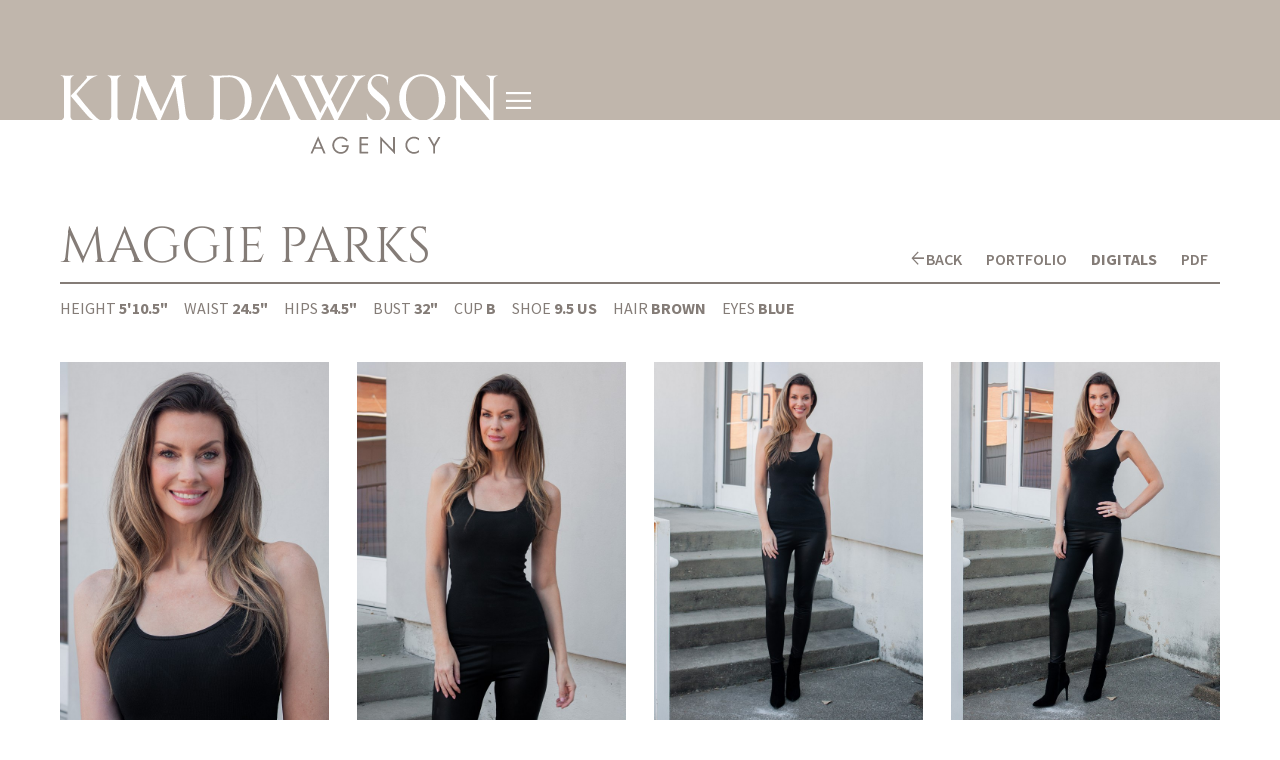

--- FILE ---
content_type: text/html; charset=utf-8
request_url: https://www.kimdawsonagency.com/classic/women/1876929/maggie-parks/digitals
body_size: 12897
content:
<!DOCTYPE html><html lang="en"><head><meta charSet="utf-8"/><meta property="og:type" content="website"/><meta property="og:site_name" content="Kim Dawson Agency"/><meta name="viewport" content="minimum-scale=1, initial-scale=1, width=device-width"/><meta name="google-site-verification" content="XfGPCUyTLHFIg0CJWlgpaAPfJhdBiqmoRoXsMMQ142w"/><link rel="preload" as="image" href="/images/logo.svg"/><title>MAGGIE PARKS | Classic | Kim Dawson Agency</title><meta name="robots" content="index,follow"/><meta name="description" content="MAGGIE PARKS - Women Classic represented by Kim Dawson Agency | the premier agency in the Southwest with a legacy of excellence &amp; integrity spanning over 60 years."/><meta property="og:title" content="MAGGIE PARKS | Classic | Kim Dawson Agency"/><meta property="og:description" content="MAGGIE PARKS - Women Classic represented by Kim Dawson Agency | the premier agency in the Southwest with a legacy of excellence &amp; integrity spanning over 60 years."/><meta property="og:image" content="https://cdn.portfoliopad.com/images/10452/1876929/Xlarge/094.jpg?Signature=266d08028d5f297bd3ee233a40183411063783f580c6b8731671b126e64ee891"/><meta property="og:image:width" content="712"/><meta property="og:image:height" content="950"/><meta property="og:image" content="https://cdn.portfoliopad.com/images/10452/1876929/Xlarge/093.jpg?Signature=13422551bf15c9f65574e6686b290dda5069e0151f7e52ced357655b2c28de3c"/><meta property="og:image:width" content="712"/><meta property="og:image:height" content="950"/><meta property="og:image" content="https://cdn.portfoliopad.com/images/10452/1876929/Xlarge/091.jpg?Signature=097d5bdf30934d672b9f20cc8eef5e45380dc6d269f70002514ee5f72d70e875"/><meta property="og:image:width" content="712"/><meta property="og:image:height" content="950"/><meta property="og:image" content="https://cdn.portfoliopad.com/images/10452/1876929/Xlarge/092.jpg?Signature=7aa7dded0536cebbbdf092cf83dd9cd1b1ec50a42151b6dabd76266da91d979f"/><meta property="og:image:width" content="712"/><meta property="og:image:height" content="950"/><meta property="og:image" content="https://cdn.portfoliopad.com/images/10452/1876929/Xlarge/095.jpg?Signature=0bea9a8813b78c2171c4dfca0ebd1b1f1921b371365700c494fa12ddb0358e42"/><meta property="og:image:width" content="712"/><meta property="og:image:height" content="950"/><meta property="og:image" content="https://cdn.portfoliopad.com/images/10452/1876929/Xlarge/096.jpg?Signature=b6687026784420e4ef684f9a8e6977c4902729c9dad1d4234f382619e2d7ac63"/><meta property="og:image:width" content="712"/><meta property="og:image:height" content="950"/><meta name="next-head-count" content="29"/><link rel="icon" type="image/png" href="/images/favicon.png"/><link rel="preload" as="image" href="/images/logo-large.svg"/><link rel="preload" as="image" href="/images/logo.svg"/><link rel="preconnect" href="https://fonts.googleapis.com"/><link rel="preconnect" href="https://fonts.gstatic.com" crossorigin="true"/><link rel="stylesheet" data-href="https://fonts.googleapis.com/css2?display=swap&amp;family=Material+Symbols+Outlined:opsz,wght,FILL,GRAD@24,300,0..1,0&amp;icon_names=add,add_circle,arrow_back,check_box,check_box_outline_blank,chevron_left,chevron_right,close,expand_less,expand_more,grid_view,info,menu,picture_as_pdf,play_circle,search,view_carousel,view_compact"/><link rel="preload" href="/fonts/SourceSansPro/SourceSansPro-SemiBold.ttf" as="font" crossorigin="anonymous"/><link rel="preload" href="/_next/static/css/40d1f701517b89de.css" as="style"/><link rel="stylesheet" href="/_next/static/css/40d1f701517b89de.css" data-n-g=""/><noscript data-n-css=""></noscript><script defer="" nomodule="" src="/_next/static/chunks/polyfills-c67a75d1b6f99dc8.js"></script><script defer="" src="/_next/static/chunks/103.1c703473c16b7a65.js"></script><script src="/_next/static/chunks/webpack-6c0f478b1bd1c135.js" defer=""></script><script src="/_next/static/chunks/framework-0f993ea2febf1269.js" defer=""></script><script src="/_next/static/chunks/main-a0da3c7735fb5531.js" defer=""></script><script src="/_next/static/chunks/pages/_app-188af7d0049355a8.js" defer=""></script><script src="/_next/static/chunks/c9184924-28b9df53f7bd7fe6.js" defer=""></script><script src="/_next/static/chunks/228771e0-4f25607fabbf3101.js" defer=""></script><script src="/_next/static/chunks/65291039-650be3d5091b922e.js" defer=""></script><script src="/_next/static/chunks/1b8dab7b-99ffffda4fe4c03e.js" defer=""></script><script src="/_next/static/chunks/20-46ecb743576d0531.js" defer=""></script><script src="/_next/static/chunks/607-a8179ef7c7b00701.js" defer=""></script><script src="/_next/static/chunks/pages/%5Bdivision%5D/%5Bgender%5D/%5Bid%5D/%5BstringId%5D/%5BsubDivision%5D-f211e4f07e357a8b.js" defer=""></script><script src="/_next/static/r6pJ9_Hfm27s6C-aBtmMT/_buildManifest.js" defer=""></script><script src="/_next/static/r6pJ9_Hfm27s6C-aBtmMT/_ssgManifest.js" defer=""></script><style id="jss-server-side">.MuiSvgIcon-root {
  fill: currentColor;
  width: 1em;
  height: 1em;
  display: inline-block;
  font-size: 1.5rem;
  transition: fill 200ms cubic-bezier(0.4, 0, 0.2, 1) 0ms;
  flex-shrink: 0;
  user-select: none;
}
.MuiSvgIcon-colorPrimary {
  color: #847C77;
}
.MuiSvgIcon-colorSecondary {
  color: #847C77;
}
.MuiSvgIcon-colorAction {
  color: rgba(0, 0, 0, 0.54);
}
.MuiSvgIcon-colorError {
  color: #f44336;
}
.MuiSvgIcon-colorDisabled {
  color: rgba(0, 0, 0, 0.26);
}
.MuiSvgIcon-fontSizeInherit {
  font-size: inherit;
}
.MuiSvgIcon-fontSizeSmall {
  font-size: 1.25rem;
}
.MuiSvgIcon-fontSizeLarge {
  font-size: 2.1875rem;
}
.MuiPaper-root {
  color: #847C77;
  transition: box-shadow 300ms cubic-bezier(0.4, 0, 0.2, 1) 0ms;
  background-color: #FFFFFF;
}
.MuiPaper-rounded {
  border-radius: 4px;
}
.MuiPaper-outlined {
  border: 1px solid rgba(0, 0, 0, 0.12);
}
.MuiPaper-elevation0 {
  box-shadow: none;
}
.MuiPaper-elevation1 {
  box-shadow: 0px 2px 1px -1px rgba(0,0,0,0.2),0px 1px 1px 0px rgba(0,0,0,0.14),0px 1px 3px 0px rgba(0,0,0,0.12);
}
.MuiPaper-elevation2 {
  box-shadow: 0px 3px 1px -2px rgba(0,0,0,0.2),0px 2px 2px 0px rgba(0,0,0,0.14),0px 1px 5px 0px rgba(0,0,0,0.12);
}
.MuiPaper-elevation3 {
  box-shadow: 0px 3px 3px -2px rgba(0,0,0,0.2),0px 3px 4px 0px rgba(0,0,0,0.14),0px 1px 8px 0px rgba(0,0,0,0.12);
}
.MuiPaper-elevation4 {
  box-shadow: 0px 2px 4px -1px rgba(0,0,0,0.2),0px 4px 5px 0px rgba(0,0,0,0.14),0px 1px 10px 0px rgba(0,0,0,0.12);
}
.MuiPaper-elevation5 {
  box-shadow: 0px 3px 5px -1px rgba(0,0,0,0.2),0px 5px 8px 0px rgba(0,0,0,0.14),0px 1px 14px 0px rgba(0,0,0,0.12);
}
.MuiPaper-elevation6 {
  box-shadow: 0px 3px 5px -1px rgba(0,0,0,0.2),0px 6px 10px 0px rgba(0,0,0,0.14),0px 1px 18px 0px rgba(0,0,0,0.12);
}
.MuiPaper-elevation7 {
  box-shadow: 0px 4px 5px -2px rgba(0,0,0,0.2),0px 7px 10px 1px rgba(0,0,0,0.14),0px 2px 16px 1px rgba(0,0,0,0.12);
}
.MuiPaper-elevation8 {
  box-shadow: 0px 5px 5px -3px rgba(0,0,0,0.2),0px 8px 10px 1px rgba(0,0,0,0.14),0px 3px 14px 2px rgba(0,0,0,0.12);
}
.MuiPaper-elevation9 {
  box-shadow: 0px 5px 6px -3px rgba(0,0,0,0.2),0px 9px 12px 1px rgba(0,0,0,0.14),0px 3px 16px 2px rgba(0,0,0,0.12);
}
.MuiPaper-elevation10 {
  box-shadow: 0px 6px 6px -3px rgba(0,0,0,0.2),0px 10px 14px 1px rgba(0,0,0,0.14),0px 4px 18px 3px rgba(0,0,0,0.12);
}
.MuiPaper-elevation11 {
  box-shadow: 0px 6px 7px -4px rgba(0,0,0,0.2),0px 11px 15px 1px rgba(0,0,0,0.14),0px 4px 20px 3px rgba(0,0,0,0.12);
}
.MuiPaper-elevation12 {
  box-shadow: 0px 7px 8px -4px rgba(0,0,0,0.2),0px 12px 17px 2px rgba(0,0,0,0.14),0px 5px 22px 4px rgba(0,0,0,0.12);
}
.MuiPaper-elevation13 {
  box-shadow: 0px 7px 8px -4px rgba(0,0,0,0.2),0px 13px 19px 2px rgba(0,0,0,0.14),0px 5px 24px 4px rgba(0,0,0,0.12);
}
.MuiPaper-elevation14 {
  box-shadow: 0px 7px 9px -4px rgba(0,0,0,0.2),0px 14px 21px 2px rgba(0,0,0,0.14),0px 5px 26px 4px rgba(0,0,0,0.12);
}
.MuiPaper-elevation15 {
  box-shadow: 0px 8px 9px -5px rgba(0,0,0,0.2),0px 15px 22px 2px rgba(0,0,0,0.14),0px 6px 28px 5px rgba(0,0,0,0.12);
}
.MuiPaper-elevation16 {
  box-shadow: 0px 8px 10px -5px rgba(0,0,0,0.2),0px 16px 24px 2px rgba(0,0,0,0.14),0px 6px 30px 5px rgba(0,0,0,0.12);
}
.MuiPaper-elevation17 {
  box-shadow: 0px 8px 11px -5px rgba(0,0,0,0.2),0px 17px 26px 2px rgba(0,0,0,0.14),0px 6px 32px 5px rgba(0,0,0,0.12);
}
.MuiPaper-elevation18 {
  box-shadow: 0px 9px 11px -5px rgba(0,0,0,0.2),0px 18px 28px 2px rgba(0,0,0,0.14),0px 7px 34px 6px rgba(0,0,0,0.12);
}
.MuiPaper-elevation19 {
  box-shadow: 0px 9px 12px -6px rgba(0,0,0,0.2),0px 19px 29px 2px rgba(0,0,0,0.14),0px 7px 36px 6px rgba(0,0,0,0.12);
}
.MuiPaper-elevation20 {
  box-shadow: 0px 10px 13px -6px rgba(0,0,0,0.2),0px 20px 31px 3px rgba(0,0,0,0.14),0px 8px 38px 7px rgba(0,0,0,0.12);
}
.MuiPaper-elevation21 {
  box-shadow: 0px 10px 13px -6px rgba(0,0,0,0.2),0px 21px 33px 3px rgba(0,0,0,0.14),0px 8px 40px 7px rgba(0,0,0,0.12);
}
.MuiPaper-elevation22 {
  box-shadow: 0px 10px 14px -6px rgba(0,0,0,0.2),0px 22px 35px 3px rgba(0,0,0,0.14),0px 8px 42px 7px rgba(0,0,0,0.12);
}
.MuiPaper-elevation23 {
  box-shadow: 0px 11px 14px -7px rgba(0,0,0,0.2),0px 23px 36px 3px rgba(0,0,0,0.14),0px 9px 44px 8px rgba(0,0,0,0.12);
}
.MuiPaper-elevation24 {
  box-shadow: 0px 11px 15px -7px rgba(0,0,0,0.2),0px 24px 38px 3px rgba(0,0,0,0.14),0px 9px 46px 8px rgba(0,0,0,0.12);
}
.MuiButtonBase-root {
  font: inherit;
  color: inherit;
  border: 0;
  cursor: pointer;
  margin: 0;
  display: inline-flex;
  outline: 0;
  padding: 0;
  position: relative;
  align-items: center;
  line-height: 1;
  user-select: none;
  border-radius: 0;
  vertical-align: middle;
  -moz-appearance: none;
  justify-content: center;
  text-decoration: none;
  background-color: transparent;
  -webkit-appearance: none;
  -webkit-tap-highlight-color: transparent;
}
.MuiButtonBase-root::-moz-focus-inner {
  border-style: none;
}
.MuiButtonBase-root.Mui-disabled {
  cursor: default;
  pointer-events: none;
}
@media print {
  .MuiButtonBase-root {
    color-adjust: exact;
  }
}
  .MuiButtonBase-root.Mui-focusVisible {
    outline: 1px solid #000;
  }
  .MuiIconButton-root {
    flex: 0 0 auto;
    color: rgba(0, 0, 0, 0.54);
    padding: 12px;
    overflow: visible;
    font-size: 1.5rem;
    text-align: center;
    transition: background-color 150ms cubic-bezier(0.4, 0, 0.2, 1) 0ms;
    border-radius: 50%;
  }
  .MuiIconButton-root:hover {
    background-color: transparent;
  }
  .MuiIconButton-root.Mui-disabled {
    color: rgba(0, 0, 0, 0.26);
    background-color: transparent;
  }
@media (hover: none) {
  .MuiIconButton-root:hover {
    background-color: transparent;
  }
}
  .MuiIconButton-edgeStart {
    margin-left: -12px;
  }
  .MuiIconButton-sizeSmall.MuiIconButton-edgeStart {
    margin-left: -3px;
  }
  .MuiIconButton-edgeEnd {
    margin-right: -12px;
  }
  .MuiIconButton-sizeSmall.MuiIconButton-edgeEnd {
    margin-right: -3px;
  }
  .MuiIconButton-colorInherit {
    color: inherit;
  }
  .MuiIconButton-colorPrimary {
    color: #847C77;
  }
  .MuiIconButton-colorPrimary:hover {
    background-color: rgba(132, 124, 119, 0.04);
  }
@media (hover: none) {
  .MuiIconButton-colorPrimary:hover {
    background-color: transparent;
  }
}
  .MuiIconButton-colorSecondary {
    color: #847C77;
  }
  .MuiIconButton-colorSecondary:hover {
    background-color: rgba(132, 124, 119, 0.04);
  }
@media (hover: none) {
  .MuiIconButton-colorSecondary:hover {
    background-color: transparent;
  }
}
  .MuiIconButton-sizeSmall {
    padding: 3px;
    font-size: 1.125rem;
  }
  .MuiIconButton-label {
    width: 100%;
    display: flex;
    align-items: inherit;
    justify-content: inherit;
  }
  .MuiAppBar-root {
    width: 100%;
    display: flex;
    z-index: 1100;
    box-sizing: border-box;
    flex-shrink: 0;
    flex-direction: column;
  }
  .MuiAppBar-positionFixed {
    top: 0;
    left: auto;
    right: 0;
    position: fixed;
  }
@media print {
  .MuiAppBar-positionFixed {
    position: absolute;
  }
}
  .MuiAppBar-positionAbsolute {
    top: 0;
    left: auto;
    right: 0;
    position: absolute;
  }
  .MuiAppBar-positionSticky {
    top: 0;
    left: auto;
    right: 0;
    position: sticky;
  }
  .MuiAppBar-positionStatic {
    position: static;
  }
  .MuiAppBar-positionRelative {
    position: relative;
  }
  .MuiAppBar-colorDefault {
    color: rgba(0, 0, 0, 0.87);
    background-color: #f5f5f5;
  }
  .MuiAppBar-colorPrimary {
    color: #fff;
    background-color: #847C77;
  }
  .MuiAppBar-colorSecondary {
    color: #fff;
    background-color: #847C77;
  }
  .MuiAppBar-colorInherit {
    color: inherit;
  }
  .MuiAppBar-colorTransparent {
    color: inherit;
    background-color: transparent;
  }

  .jss59 {
    margin-top: -14px;
    margin-left: -14px;
    margin-right: -14px;
    margin-bottom: -14px;
  }
  .MuiTypography-root {
    margin: 0;
  }
  .MuiTypography-body2 {
    font-size: 0.875rem;
    font-family: Source Sans Pro, Arial, sans-serif;
    font-weight: 400;
    line-height: 1.43;
  }
  .MuiTypography-body1 {
    font-size: 20px;
    font-family: Source Sans Pro, Arial, sans-serif;
    font-weight: 400;
    line-height: 1.5;
  }
  .MuiTypography-caption {
    font-size: 0.75rem;
    font-family: Source Sans Pro, Arial, sans-serif;
    font-weight: 400;
    line-height: 1.66;
  }
  .MuiTypography-button {
    font-size: 26px;
    font-family: Source Sans Pro, Arial, sans-serif;
    font-weight: 300;
    line-height: 1;
    text-transform: uppercase;
  }
  .MuiTypography-h1 {
    font-size: 50px;
    font-family: Cinzel, Times Roman, Times New Roman, serif;
    font-weight: 400;
    line-height: 1.167;
    margin-bottom: 1rem;
    letter-spacing: 6px;
    text-transform: uppercase;
  }
@media (max-width: 600px) {
  .MuiTypography-h1 {
    font-size: 40px;
  }
}
  .MuiTypography-h2 {
    font-size: 39px;
    font-family: Cinzel, Times Roman, Times New Roman, serif;
    font-weight: 400;
    line-height: 1.2;
    text-transform: uppercase;
  }
@media (max-width: 600px) {
  .MuiTypography-h2 {
    font-size: 34px;
  }
}
  .MuiTypography-h3 {
    font-size: 31px;
    font-family: Cinzel, Times Roman, Times New Roman, serif;
    font-weight: 400;
    line-height: 1.167;
    text-transform: uppercase;
  }
@media (max-width: 600px) {
  .MuiTypography-h3 {
    font-size: 28px;
  }
}
  .MuiTypography-h4 {
    font-size: 25px;
    font-family: Cinzel, Times Roman, Times New Roman, serif;
    font-weight: 400;
    line-height: 1.235;
    text-transform: uppercase;
  }
@media (max-width: 600px) {
  .MuiTypography-h4 {
    font-size: 20px;
  }
}
  .MuiTypography-h5 {
    font-size: 20px;
    font-family: Cinzel, Times Roman, Times New Roman, serif;
    font-weight: 400;
    line-height: 1.334;
    text-transform: uppercase;
  }
@media (max-width: 600px) {
  .MuiTypography-h5 {
    font-size: 18px;
  }
}
  .MuiTypography-h6 {
    font-size: 1.25rem;
    font-family: Source Sans Pro, Arial, sans-serif;
    font-weight: 500;
    line-height: 1.6;
  }
  .MuiTypography-subtitle1 {
    font-size: 60px;
    font-family: Cinzel, Times Roman, Times New Roman, serif;
    font-weight: 400;
    line-height: 1;
    margin-bottom: 1em;
    text-transform: uppercase;
  }
@media (max-width: 600px) {
  .MuiTypography-subtitle1 {
    font-size: 40px;
  }
}
  .MuiTypography-subtitle2 {
    font-size: 0.875rem;
    font-family: Source Sans Pro, Arial, sans-serif;
    font-weight: 500;
    line-height: 1.57;
  }
  .MuiTypography-overline {
    font-size: 0.75rem;
    font-family: Source Sans Pro, Arial, sans-serif;
    font-weight: 400;
    line-height: 2.66;
    text-transform: uppercase;
  }
  .MuiTypography-srOnly {
    width: 1px;
    height: 1px;
    overflow: hidden;
    position: absolute;
  }
  .MuiTypography-alignLeft {
    text-align: left;
  }
  .MuiTypography-alignCenter {
    text-align: center;
  }
  .MuiTypography-alignRight {
    text-align: right;
  }
  .MuiTypography-alignJustify {
    text-align: justify;
  }
  .MuiTypography-noWrap {
    overflow: hidden;
    white-space: nowrap;
    text-overflow: ellipsis;
  }
  .MuiTypography-gutterBottom {
    margin-bottom: 0.35em;
  }
  .MuiTypography-paragraph {
    margin-bottom: 16px;
  }
  .MuiTypography-colorInherit {
    color: inherit;
  }
  .MuiTypography-colorPrimary {
    color: #847C77;
  }
  .MuiTypography-colorSecondary {
    color: #847C77;
  }
  .MuiTypography-colorTextPrimary {
    color: #847C77;
  }
  .MuiTypography-colorTextSecondary {
    color: #C6C6C8;
  }
  .MuiTypography-colorError {
    color: #f44336;
  }
  .MuiTypography-displayInline {
    display: inline;
  }
  .MuiTypography-displayBlock {
    display: block;
  }
  .MuiContainer-root {
    width: 100%;
    display: block;
    box-sizing: border-box;
    margin-left: auto;
    margin-right: auto;
    padding-left: 16px;
    padding-right: 16px;
  }
@media (min-width:600px) {
  .MuiContainer-root {
    padding-left: 24px;
    padding-right: 24px;
  }
}
@media (min-width: 1366px) {
  .MuiContainer-root {
    padding-left: 60px;
    padding-right: 60px;
  }
}
@media (min-width: 1000px) {
  .MuiContainer-root {
    padding-left: 60px;
    padding-right: 60px;
  }
}
  .MuiContainer-disableGutters {
    padding-left: 0;
    padding-right: 0;
  }
@media (min-width:600px) {
  .MuiContainer-fixed {
    max-width: 600px;
  }
}
@media (min-width:800px) {
  .MuiContainer-fixed {
    max-width: 800px;
  }
}
@media (min-width:1366px) {
  .MuiContainer-fixed {
    max-width: 1366px;
  }
}
@media (min-width:1920px) {
  .MuiContainer-fixed {
    max-width: 1920px;
  }
}
@media (min-width:0px) {
  .MuiContainer-maxWidthXs {
    max-width: 444px;
  }
}
@media (min-width:600px) {
  .MuiContainer-maxWidthSm {
    max-width: 600px;
  }
}
@media (min-width:800px) {
  .MuiContainer-maxWidthMd {
    max-width: 800px;
  }
}
@media (min-width:1366px) {
  .MuiContainer-maxWidthLg {
    max-width: 1366px;
  }
}
@media (min-width:1920px) {
  .MuiContainer-maxWidthXl {
    max-width: 1920px;
  }
}
  html {
    box-sizing: border-box;
    -webkit-font-smoothing: antialiased;
    -moz-osx-font-smoothing: grayscale;
  }
  *, *::before, *::after {
    box-sizing: inherit;
  }
  strong, b {
    font-weight: 700;
  }
  body {
    color: #847C77;
    margin: 0;
    font-size: 0.875rem;
    font-family: Source Sans Pro, Arial, sans-serif;
    font-weight: 400;
    line-height: 1.43;
    background-color: #FFFFFF;
  }
@media print {
  body {
    background-color: #fff;
  }
}
  body::backdrop {
    background-color: #FFFFFF;
  }
@font-face {
  font-family: Cinzel;
  font-style: normal;
  font-weight: 400;
  src: url("/fonts/Cinzel/Cinzel-Regular.ttf") format("truetype");
  font-display: block;
}
@font-face {
  font-family: Source Sans Pro;
  font-style: normal;
  font-weight: 400;
  src: url("/fonts/SourceSansPro/SourceSansPro-Regular.ttf") format("truetype");
  font-display: swap;
}
@font-face {
  font-family: Source Sans Pro;
  font-style: normal;
  font-weight: 600;
  src: url("/fonts/SourceSansPro/SourceSansPro-SemiBold.ttf") format("truetype");
  font-display: swap;
}
@font-face {
  font-family: Source Sans Pro;
  font-style: normal;
  font-weight: 700;
  src: url("/fonts/SourceSansPro/SourceSansPro-Bold.ttf") format("truetype");
  font-display: swap;
}
@font-face {
  font-family: Montserrat;
  font-style: normal;
  font-weight: 100;
  src: url("/fonts/Montserrat/Montserrat-Thin.ttf") format("truetype");
  font-display: block;
}
@font-face {
  font-family: Montserrat;
  font-style: normal;
  font-weight: 200;
  src: url("/fonts/Montserrat/Montserrat-ExtraLight.ttf") format("truetype");
  font-display: block;
}
@font-face {
  font-family: Montserrat;
  font-style: normal;
  font-weight: 300;
  src: url("/fonts/Montserrat/Montserrat-Light.ttf") format("truetype");
  font-display: block;
}
@font-face {
  font-family: Montserrat;
  font-style: normal;
  font-weight: 400;
  src: url("/fonts/Montserrat/Montserrat-Regular.ttf") format("truetype");
  font-display: block;
}
@font-face {
  font-family: Montserrat;
  font-style: normal;
  font-weight: 500;
  src: url("/fonts/Montserrat/Montserrat-Medium.ttf") format("truetype");
  font-display: block;
}
@font-face {
  font-family: Montserrat;
  font-style: normal;
  font-weight: 700;
  src: url("/fonts/Montserrat/Montserrat-Bold.ttf") format("truetype");
  font-display: block;
}
@font-face {
  font-family: Montserrat;
  font-style: normal;
  font-weight: 900;
  src: url("/fonts/Montserrat/Montserrat-Black.ttf") format("truetype");
  font-display: block;
}
  .material-symbols-outlined {
    opacity: 0;
    max-width: 25px;
    transition: opacity 200ms ease-in-out;
    font-weight: 300;
  }
  .font-loaded .material-symbols-outlined {
    opacity: 1;
    max-width: none;
  }
@media print {
  .MuiDialog-root {
    position: absolute !important;
  }
}
  .MuiDialog-scrollPaper {
    display: flex;
    align-items: center;
    justify-content: center;
  }
  .MuiDialog-scrollBody {
    overflow-x: hidden;
    overflow-y: auto;
    text-align: center;
  }
  .MuiDialog-scrollBody:after {
    width: 0;
    height: 100%;
    content: "";
    display: inline-block;
    vertical-align: middle;
  }
  .MuiDialog-container {
    height: 100%;
    outline: 0;
  }
@media print {
  .MuiDialog-container {
    height: auto;
  }
}
  .MuiDialog-paper {
    margin: 32px;
    position: relative;
    overflow-y: auto;
  }
@media print {
  .MuiDialog-paper {
    box-shadow: none;
    overflow-y: visible;
  }
}
  .MuiDialog-paperScrollPaper {
    display: flex;
    max-height: calc(100% - 64px);
    flex-direction: column;
  }
  .MuiDialog-paperScrollBody {
    display: inline-block;
    text-align: left;
    vertical-align: middle;
  }
  .MuiDialog-paperWidthFalse {
    max-width: calc(100% - 64px);
  }
  .MuiDialog-paperWidthXs {
    max-width: 444px;
  }
@media (max-width:507.95px) {
  .MuiDialog-paperWidthXs.MuiDialog-paperScrollBody {
    max-width: calc(100% - 64px);
  }
}
  .MuiDialog-paperWidthSm {
    max-width: 600px;
  }
@media (max-width:663.95px) {
  .MuiDialog-paperWidthSm.MuiDialog-paperScrollBody {
    max-width: calc(100% - 64px);
  }
}
  .MuiDialog-paperWidthMd {
    max-width: 800px;
  }
@media (max-width:863.95px) {
  .MuiDialog-paperWidthMd.MuiDialog-paperScrollBody {
    max-width: calc(100% - 64px);
  }
}
  .MuiDialog-paperWidthLg {
    max-width: 1366px;
  }
@media (max-width:1429.95px) {
  .MuiDialog-paperWidthLg.MuiDialog-paperScrollBody {
    max-width: calc(100% - 64px);
  }
}
  .MuiDialog-paperWidthXl {
    max-width: 1920px;
  }
@media (max-width:1983.95px) {
  .MuiDialog-paperWidthXl.MuiDialog-paperScrollBody {
    max-width: calc(100% - 64px);
  }
}
  .MuiDialog-paperFullWidth {
    width: calc(100% - 64px);
  }
  .MuiDialog-paperFullScreen {
    width: 100%;
    height: 100%;
    margin: 0;
    max-width: 100%;
    max-height: none;
    border-radius: 0;
  }
  .MuiDialog-paperFullScreen.MuiDialog-paperScrollBody {
    margin: 0;
    max-width: 100%;
  }
  .MuiDrawer-docked {
    flex: 0 0 auto;
  }
  .MuiDrawer-paper {
    top: 0;
    flex: 1 0 auto;
    height: 100%;
    display: flex;
    outline: 0;
    z-index: 1200;
    position: fixed;
    overflow-y: auto;
    flex-direction: column;
    -webkit-overflow-scrolling: touch;
  }
  .MuiDrawer-paperAnchorLeft {
    left: 0;
    right: auto;
  }
  .MuiDrawer-paperAnchorRight {
    left: auto;
    right: 0;
  }
  .MuiDrawer-paperAnchorTop {
    top: 0;
    left: 0;
    right: 0;
    bottom: auto;
    height: auto;
    max-height: 100%;
  }
  .MuiDrawer-paperAnchorBottom {
    top: auto;
    left: 0;
    right: 0;
    bottom: 0;
    height: auto;
    max-height: 100%;
  }
  .MuiDrawer-paperAnchorDockedLeft {
    border-right: 1px solid rgba(0, 0, 0, 0.12);
  }
  .MuiDrawer-paperAnchorDockedTop {
    border-bottom: 1px solid rgba(0, 0, 0, 0.12);
  }
  .MuiDrawer-paperAnchorDockedRight {
    border-left: 1px solid rgba(0, 0, 0, 0.12);
  }
  .MuiDrawer-paperAnchorDockedBottom {
    border-top: 1px solid rgba(0, 0, 0, 0.12);
  }
  .MuiGrid-container {
    width: 100%;
    display: flex;
    flex-wrap: wrap;
    box-sizing: border-box;
  }
  .MuiGrid-item {
    margin: 0;
    box-sizing: border-box;
  }
  .MuiGrid-zeroMinWidth {
    min-width: 0;
  }
  .MuiGrid-direction-xs-column {
    flex-direction: column;
  }
  .MuiGrid-direction-xs-column-reverse {
    flex-direction: column-reverse;
  }
  .MuiGrid-direction-xs-row-reverse {
    flex-direction: row-reverse;
  }
  .MuiGrid-wrap-xs-nowrap {
    flex-wrap: nowrap;
  }
  .MuiGrid-wrap-xs-wrap-reverse {
    flex-wrap: wrap-reverse;
  }
  .MuiGrid-align-items-xs-center {
    align-items: center;
  }
  .MuiGrid-align-items-xs-flex-start {
    align-items: flex-start;
  }
  .MuiGrid-align-items-xs-flex-end {
    align-items: flex-end;
  }
  .MuiGrid-align-items-xs-baseline {
    align-items: baseline;
  }
  .MuiGrid-align-content-xs-center {
    align-content: center;
  }
  .MuiGrid-align-content-xs-flex-start {
    align-content: flex-start;
  }
  .MuiGrid-align-content-xs-flex-end {
    align-content: flex-end;
  }
  .MuiGrid-align-content-xs-space-between {
    align-content: space-between;
  }
  .MuiGrid-align-content-xs-space-around {
    align-content: space-around;
  }
  .MuiGrid-justify-content-xs-center {
    justify-content: center;
  }
  .MuiGrid-justify-content-xs-flex-end {
    justify-content: flex-end;
  }
  .MuiGrid-justify-content-xs-space-between {
    justify-content: space-between;
  }
  .MuiGrid-justify-content-xs-space-around {
    justify-content: space-around;
  }
  .MuiGrid-justify-content-xs-space-evenly {
    justify-content: space-evenly;
  }
  .MuiGrid-spacing-xs-1 {
    width: calc(100% + 8px);
    margin: -4px;
  }
  .MuiGrid-spacing-xs-1 > .MuiGrid-item {
    padding: 4px;
  }
  .MuiGrid-spacing-xs-2 {
    width: calc(100% + 16px);
    margin: -8px;
  }
  .MuiGrid-spacing-xs-2 > .MuiGrid-item {
    padding: 8px;
  }
  .MuiGrid-spacing-xs-3 {
    width: calc(100% + 24px);
    margin: -12px;
  }
  .MuiGrid-spacing-xs-3 > .MuiGrid-item {
    padding: 12px;
  }
  .MuiGrid-spacing-xs-4 {
    width: calc(100% + 32px);
    margin: -16px;
  }
  .MuiGrid-spacing-xs-4 > .MuiGrid-item {
    padding: 16px;
  }
  .MuiGrid-spacing-xs-5 {
    width: calc(100% + 40px);
    margin: -20px;
  }
  .MuiGrid-spacing-xs-5 > .MuiGrid-item {
    padding: 20px;
  }
  .MuiGrid-spacing-xs-6 {
    width: calc(100% + 48px);
    margin: -24px;
  }
  .MuiGrid-spacing-xs-6 > .MuiGrid-item {
    padding: 24px;
  }
  .MuiGrid-spacing-xs-7 {
    width: calc(100% + 56px);
    margin: -28px;
  }
  .MuiGrid-spacing-xs-7 > .MuiGrid-item {
    padding: 28px;
  }
  .MuiGrid-spacing-xs-8 {
    width: calc(100% + 64px);
    margin: -32px;
  }
  .MuiGrid-spacing-xs-8 > .MuiGrid-item {
    padding: 32px;
  }
  .MuiGrid-spacing-xs-9 {
    width: calc(100% + 72px);
    margin: -36px;
  }
  .MuiGrid-spacing-xs-9 > .MuiGrid-item {
    padding: 36px;
  }
  .MuiGrid-spacing-xs-10 {
    width: calc(100% + 80px);
    margin: -40px;
  }
  .MuiGrid-spacing-xs-10 > .MuiGrid-item {
    padding: 40px;
  }
  .MuiGrid-grid-xs-auto {
    flex-grow: 0;
    max-width: none;
    flex-basis: auto;
  }
  .MuiGrid-grid-xs-true {
    flex-grow: 1;
    max-width: 100%;
    flex-basis: 0;
  }
  .MuiGrid-grid-xs-1 {
    flex-grow: 0;
    max-width: 8.333333%;
    flex-basis: 8.333333%;
  }
  .MuiGrid-grid-xs-2 {
    flex-grow: 0;
    max-width: 16.666667%;
    flex-basis: 16.666667%;
  }
  .MuiGrid-grid-xs-3 {
    flex-grow: 0;
    max-width: 25%;
    flex-basis: 25%;
  }
  .MuiGrid-grid-xs-4 {
    flex-grow: 0;
    max-width: 33.333333%;
    flex-basis: 33.333333%;
  }
  .MuiGrid-grid-xs-5 {
    flex-grow: 0;
    max-width: 41.666667%;
    flex-basis: 41.666667%;
  }
  .MuiGrid-grid-xs-6 {
    flex-grow: 0;
    max-width: 50%;
    flex-basis: 50%;
  }
  .MuiGrid-grid-xs-7 {
    flex-grow: 0;
    max-width: 58.333333%;
    flex-basis: 58.333333%;
  }
  .MuiGrid-grid-xs-8 {
    flex-grow: 0;
    max-width: 66.666667%;
    flex-basis: 66.666667%;
  }
  .MuiGrid-grid-xs-9 {
    flex-grow: 0;
    max-width: 75%;
    flex-basis: 75%;
  }
  .MuiGrid-grid-xs-10 {
    flex-grow: 0;
    max-width: 83.333333%;
    flex-basis: 83.333333%;
  }
  .MuiGrid-grid-xs-11 {
    flex-grow: 0;
    max-width: 91.666667%;
    flex-basis: 91.666667%;
  }
  .MuiGrid-grid-xs-12 {
    flex-grow: 0;
    max-width: 100%;
    flex-basis: 100%;
  }
@media (min-width:600px) {
  .MuiGrid-grid-sm-auto {
    flex-grow: 0;
    max-width: none;
    flex-basis: auto;
  }
  .MuiGrid-grid-sm-true {
    flex-grow: 1;
    max-width: 100%;
    flex-basis: 0;
  }
  .MuiGrid-grid-sm-1 {
    flex-grow: 0;
    max-width: 8.333333%;
    flex-basis: 8.333333%;
  }
  .MuiGrid-grid-sm-2 {
    flex-grow: 0;
    max-width: 16.666667%;
    flex-basis: 16.666667%;
  }
  .MuiGrid-grid-sm-3 {
    flex-grow: 0;
    max-width: 25%;
    flex-basis: 25%;
  }
  .MuiGrid-grid-sm-4 {
    flex-grow: 0;
    max-width: 33.333333%;
    flex-basis: 33.333333%;
  }
  .MuiGrid-grid-sm-5 {
    flex-grow: 0;
    max-width: 41.666667%;
    flex-basis: 41.666667%;
  }
  .MuiGrid-grid-sm-6 {
    flex-grow: 0;
    max-width: 50%;
    flex-basis: 50%;
  }
  .MuiGrid-grid-sm-7 {
    flex-grow: 0;
    max-width: 58.333333%;
    flex-basis: 58.333333%;
  }
  .MuiGrid-grid-sm-8 {
    flex-grow: 0;
    max-width: 66.666667%;
    flex-basis: 66.666667%;
  }
  .MuiGrid-grid-sm-9 {
    flex-grow: 0;
    max-width: 75%;
    flex-basis: 75%;
  }
  .MuiGrid-grid-sm-10 {
    flex-grow: 0;
    max-width: 83.333333%;
    flex-basis: 83.333333%;
  }
  .MuiGrid-grid-sm-11 {
    flex-grow: 0;
    max-width: 91.666667%;
    flex-basis: 91.666667%;
  }
  .MuiGrid-grid-sm-12 {
    flex-grow: 0;
    max-width: 100%;
    flex-basis: 100%;
  }
}
@media (min-width:800px) {
  .MuiGrid-grid-md-auto {
    flex-grow: 0;
    max-width: none;
    flex-basis: auto;
  }
  .MuiGrid-grid-md-true {
    flex-grow: 1;
    max-width: 100%;
    flex-basis: 0;
  }
  .MuiGrid-grid-md-1 {
    flex-grow: 0;
    max-width: 8.333333%;
    flex-basis: 8.333333%;
  }
  .MuiGrid-grid-md-2 {
    flex-grow: 0;
    max-width: 16.666667%;
    flex-basis: 16.666667%;
  }
  .MuiGrid-grid-md-3 {
    flex-grow: 0;
    max-width: 25%;
    flex-basis: 25%;
  }
  .MuiGrid-grid-md-4 {
    flex-grow: 0;
    max-width: 33.333333%;
    flex-basis: 33.333333%;
  }
  .MuiGrid-grid-md-5 {
    flex-grow: 0;
    max-width: 41.666667%;
    flex-basis: 41.666667%;
  }
  .MuiGrid-grid-md-6 {
    flex-grow: 0;
    max-width: 50%;
    flex-basis: 50%;
  }
  .MuiGrid-grid-md-7 {
    flex-grow: 0;
    max-width: 58.333333%;
    flex-basis: 58.333333%;
  }
  .MuiGrid-grid-md-8 {
    flex-grow: 0;
    max-width: 66.666667%;
    flex-basis: 66.666667%;
  }
  .MuiGrid-grid-md-9 {
    flex-grow: 0;
    max-width: 75%;
    flex-basis: 75%;
  }
  .MuiGrid-grid-md-10 {
    flex-grow: 0;
    max-width: 83.333333%;
    flex-basis: 83.333333%;
  }
  .MuiGrid-grid-md-11 {
    flex-grow: 0;
    max-width: 91.666667%;
    flex-basis: 91.666667%;
  }
  .MuiGrid-grid-md-12 {
    flex-grow: 0;
    max-width: 100%;
    flex-basis: 100%;
  }
}
@media (min-width:1366px) {
  .MuiGrid-grid-lg-auto {
    flex-grow: 0;
    max-width: none;
    flex-basis: auto;
  }
  .MuiGrid-grid-lg-true {
    flex-grow: 1;
    max-width: 100%;
    flex-basis: 0;
  }
  .MuiGrid-grid-lg-1 {
    flex-grow: 0;
    max-width: 8.333333%;
    flex-basis: 8.333333%;
  }
  .MuiGrid-grid-lg-2 {
    flex-grow: 0;
    max-width: 16.666667%;
    flex-basis: 16.666667%;
  }
  .MuiGrid-grid-lg-3 {
    flex-grow: 0;
    max-width: 25%;
    flex-basis: 25%;
  }
  .MuiGrid-grid-lg-4 {
    flex-grow: 0;
    max-width: 33.333333%;
    flex-basis: 33.333333%;
  }
  .MuiGrid-grid-lg-5 {
    flex-grow: 0;
    max-width: 41.666667%;
    flex-basis: 41.666667%;
  }
  .MuiGrid-grid-lg-6 {
    flex-grow: 0;
    max-width: 50%;
    flex-basis: 50%;
  }
  .MuiGrid-grid-lg-7 {
    flex-grow: 0;
    max-width: 58.333333%;
    flex-basis: 58.333333%;
  }
  .MuiGrid-grid-lg-8 {
    flex-grow: 0;
    max-width: 66.666667%;
    flex-basis: 66.666667%;
  }
  .MuiGrid-grid-lg-9 {
    flex-grow: 0;
    max-width: 75%;
    flex-basis: 75%;
  }
  .MuiGrid-grid-lg-10 {
    flex-grow: 0;
    max-width: 83.333333%;
    flex-basis: 83.333333%;
  }
  .MuiGrid-grid-lg-11 {
    flex-grow: 0;
    max-width: 91.666667%;
    flex-basis: 91.666667%;
  }
  .MuiGrid-grid-lg-12 {
    flex-grow: 0;
    max-width: 100%;
    flex-basis: 100%;
  }
}
@media (min-width:1920px) {
  .MuiGrid-grid-xl-auto {
    flex-grow: 0;
    max-width: none;
    flex-basis: auto;
  }
  .MuiGrid-grid-xl-true {
    flex-grow: 1;
    max-width: 100%;
    flex-basis: 0;
  }
  .MuiGrid-grid-xl-1 {
    flex-grow: 0;
    max-width: 8.333333%;
    flex-basis: 8.333333%;
  }
  .MuiGrid-grid-xl-2 {
    flex-grow: 0;
    max-width: 16.666667%;
    flex-basis: 16.666667%;
  }
  .MuiGrid-grid-xl-3 {
    flex-grow: 0;
    max-width: 25%;
    flex-basis: 25%;
  }
  .MuiGrid-grid-xl-4 {
    flex-grow: 0;
    max-width: 33.333333%;
    flex-basis: 33.333333%;
  }
  .MuiGrid-grid-xl-5 {
    flex-grow: 0;
    max-width: 41.666667%;
    flex-basis: 41.666667%;
  }
  .MuiGrid-grid-xl-6 {
    flex-grow: 0;
    max-width: 50%;
    flex-basis: 50%;
  }
  .MuiGrid-grid-xl-7 {
    flex-grow: 0;
    max-width: 58.333333%;
    flex-basis: 58.333333%;
  }
  .MuiGrid-grid-xl-8 {
    flex-grow: 0;
    max-width: 66.666667%;
    flex-basis: 66.666667%;
  }
  .MuiGrid-grid-xl-9 {
    flex-grow: 0;
    max-width: 75%;
    flex-basis: 75%;
  }
  .MuiGrid-grid-xl-10 {
    flex-grow: 0;
    max-width: 83.333333%;
    flex-basis: 83.333333%;
  }
  .MuiGrid-grid-xl-11 {
    flex-grow: 0;
    max-width: 91.666667%;
    flex-basis: 91.666667%;
  }
  .MuiGrid-grid-xl-12 {
    flex-grow: 0;
    max-width: 100%;
    flex-basis: 100%;
  }
}
  .MuiLink-root {
    transition: all 0.2s ease;
  }
  .MuiLink-underlineNone {
    text-decoration: none;
  }
  .MuiLink-underlineHover {
    text-decoration: none;
  }
  .MuiLink-underlineHover:hover {
    text-decoration: underline;
  }
  .MuiLink-underlineAlways {
    text-decoration: underline;
  }
  .MuiLink-button {
    border: 0;
    cursor: pointer;
    margin: 0;
    outline: 0;
    padding: 0;
    position: relative;
    user-select: none;
    border-radius: 0;
    vertical-align: middle;
    -moz-appearance: none;
    background-color: transparent;
    -webkit-appearance: none;
    -webkit-tap-highlight-color: transparent;
  }
  .MuiLink-button::-moz-focus-inner {
    border-style: none;
  }
  .MuiLink-button.Mui-focusVisible {
    outline: auto;
  }
  .MuiToolbar-root {
    display: flex;
    position: relative;
    align-items: center;
  }
  .MuiToolbar-gutters {
    padding-left: 16px;
    padding-right: 16px;
  }
@media (min-width:600px) {
  .MuiToolbar-gutters {
    padding-left: 24px;
    padding-right: 24px;
  }
}
  .MuiToolbar-regular {
    min-height: 56px;
  }
@media (min-width:0px) and (orientation: landscape) {
  .MuiToolbar-regular {
    min-height: 48px;
  }
}
@media (min-width:600px) {
  .MuiToolbar-regular {
    min-height: 64px;
  }
}
  .MuiToolbar-dense {
    min-height: 48px;
  }
  .jss14 {
    width: 100%;
    height: 100%;
    position: relative;
    text-align: center;
  }
  .jss15 {
    width: 100%;
    height: 100%;
    opacity: 1;
    z-index: 1;
    position: absolute;
  }
  .jss16 {
    gap: 5px;
    display: flex;
    flex-wrap: nowrap;
    font-size: 22px;
  }
  .jss17 {
    font-size: 18px;
    vertical-align: middle;
  }
  .MuiMbuiThumbnailsGrid-rootMobile {
    display: flex;
    flex-direction: column;
  }
  .MuiMbuiThumbnailsGrid-container {
    display: flex;
  }
  .MuiMbuiThumbnailsGrid-gridItemContainer {
    position: relative;
  }
  .jss58 {
    padding: 14px 14px;
    height: auto;
  }
  .jss61 {
    width: 100%;
    height: 100%;
    display: block;
    position: relative;
  }
  .jss62 {
    width: 100%;
    height: 100%;
    display: flex;
    align-items: center;
    justify-content: center;
  }
  .MuiMbuiDropdown-label {
    font-size: 18px;
    font-weight: 400;
    padding-left: 0;
    text-transform: uppercase;
  }
  .MuiMbuiDropdown-label:hover {
    background-color: transparent;
  }
  .MuiMbuiDropdown-active {
    font-weight: 600;
  }
  .MuiMbuiDropdown-popper {
    z-index: 1100;
  }
  .MuiMbuiDropdown-paper {
    border-radius: 0;
  }
  .MuiMbuiDropdown-paperHome {
    color: #fff;
    background-color: transparent;
  }
  .MuiMbuiDropdown-menuList .MuiMbuiDropdown-label:hover {
    font-weight: 600;
    border-bottom: 1px solid #847C77;
  }
  .MuiMbuiDropdown-menuListHome .MuiMbuiDropdown-label:hover {
    font-weight: 600;
    border-bottom: 1px solid #fff;
  }
  .MuiMbuiDropdown-menuItem {
    font-size: 18px;
    font-weight: 400;
    padding-left: 0;
    text-transform: uppercase;
  }
  .MuiMbuiDropdown-menuItem:hover {
    font-weight: 600;
    border-bottom: 1px solid #847C77;
    background-color: transparent;
  }
  .MuiMbuiDropdown-menuItemHome:hover {
    border-bottom: 1px solid #fff;
  }
  .MuiMbuiDropdown-underline {
    border-bottom: 1px solid #847C77;
  }
  .MuiMbuiDropdown-underlineHome {
    border-bottom: 1px solid #fff;
  }
  .jss63 {
    padding: 30px 5px;
    font-size: 14px;
  }
  .jss18 {
    flex: 1;
    height: 100%;
    display: flex;
    overflow: hidden;
    flex-direction: column;
  }
  .jss19 {
    border-bottom: 1px solid #666;
    margin-bottom: 20px;
  }
  .jss20 {
    color: #fff;
    overflow: hidden;
    flex-grow: 1;
  }
  .jss21 {
    color: #fff;
    padding: 8px;
    font-size: 40px;
  }
@media (max-width:799.95px) {
  .jss21 {
    font-size: 20px;
  }
}
  .jss22 {
    color: #fff;
    font-size: 25px;
  }
  .jss22::placeholder {
    color: #fff;
  }
  .jss23 {
    color: #fff;
    padding: 0;
  }
  .jss24 {
    fill: #fff;
    width: 48px;
    height: 48px;
  }
  .jss25 {
    fill: #fff;
  }
  .jss26 {
    height: 100%;
    display: flex;
    align-items: center;
  }
  .jss26:hover {
    background-color: none !important;
  }
  .jss27 {
    height: 100%;
  }
  .jss27 .simplebar-track.simplebar-vertical {
    right: -3px;
  }
  .jss27 .simplebar-scrollbar:before {
    background-color: #fff;
  }
  .jss28 {
    width: 40%;
    min-width: 500px;
  }
@media (max-width:1365.95px) {
  .jss28 {
    width: 60%;
  }
}
@media (max-width:799.95px) {
  .jss28 {
    width: 100%;
    min-width: 100%;
  }
}
  .jss29 {
    color: #847C77;
    font-size: 40px;
  }
  .jss30 {
    font-size: 18px;
    font-weight: 400;
    text-transform: uppercase;
  }
  .jss31 {
    font-weight: 600;
  }
  .jss32 {
    color: #847C77;
    font-size: 40px;
  }
  .jss33 {
    font-size: 18px;
    font-weight: 400;
    text-transform: uppercase;
  }
  .jss34 {
    font-size: 18px;
    font-weight: 400;
    text-transform: uppercase;
    justify-content: center;
  }
  .jss3 {
    color: #fff;
    padding-top: 96px;
    padding-bottom: 0;
    background-color: #C0B6AC;
  }
@media (max-width:799.95px) {
  .jss3 {
    padding-top: 46px;
  }
}
  .jss4 {
    background-color: transparent;
  }
  .jss5 {
    gap: 16px;
    height: 24px;
    min-height: unset;
  }
@media (min-width: 600px) {
  .jss5 {
    padding-left: 60px;
    padding-right: 60px;
  }
}
  .jss6 {
    margin-bottom: -11px;
  }
@media (max-width: 480px) {
  .jss6 {
    margin-bottom: -14px;
  }
}
@media (max-width: 400px) {
  .jss6 {
    margin-bottom: -17px;
  }
}
  .jss7 {
    font-size: 18px;
    text-transform: uppercase;
  }
  .jss8 {
    font-weight: 600;
  }
  .jss9 {
    padding-top: 0;
    padding-bottom: 0;
  }
  .jss10 {
    margin-top: 3px;
  }
  .jss11 {
    gap: 48px;
    display: flex;
    flex-grow: 1;
    align-items: center;
    justify-content: end;
  }
@media (max-width: 1308px) {
  .jss11 {
    display: none;
  }
}
  .jss12 {
    display: none;
    flex-grow: 1;
    align-items: center;
    justify-content: end;
  }
@media (max-width: 1308px) {
  .jss12 {
    display: flex;
  }
}
  .jss13 {
    z-index: 1100;
    padding-left: 10px;
    padding-right: 10px;
  }
  .jss1 {
    display: flex;
    min-height: 100vh;
    flex-direction: column;
  }
  .jss2 {
    display: flex;
    flex-grow: 1;
    flex-direction: column;
  }
  .jss35 {
    backdrop-filter: blur(5px);
  }
  .jss36 {
    height: 100vh;
    display: flex;
    flex-direction: column;
    padding-bottom: 24px;
  }
  .jss37 {
    position: relative;
  }
  .jss38 {
    color: #fff;
    text-align: right;
  }
  .jss39 {
    color: #fff;
  }
  .jss39:hover {
    color: #fff;
  }
  .jss47 {
    color: #000;
    width: 35px;
    height: 35px;
    opacity: 0.4;
    padding: 0;
    font-size: 32px;
  }
  .jss48 {
    padding-bottom: 24px;
  }
  .jss49 {
    padding-bottom: 55px;
  }
  .jss50 {
    font-size: 26px;
  }
  .jss52 {
    width: calc(100% - 40px);
    margin: 0;
    padding: 10px;
    overflow: hidden;
    max-width: 790px;
    border-radius: 0;
  }
  .jss53 {
    padding: 10px 60px 100px;
  }
@media (max-width: 600px) {
  .jss53 {
    padding: 10px 20px 100px;
  }
}
  .jss54 {
    padding: 16px;
    text-align: right;
  }
  .jss55 {
    text-transform: uppercase;
    justify-content: flex-start;
  }
  .jss55 .MuiGrid-item {
    padding: 2px 16px 2px 0px;
  }
@media (max-width:990px) {
  .jss55 {
    justify-content: center;
  }
}
  .jss56 {
    font-size: 16px;
  }
  .jss57 {
    color: #847C77;
    font-size: 16px;
    font-weight: 700;
  }
  .jss40 {
    margin-top: 2rem;
    margin-bottom: 2rem;
  }
  .jss41 {
    font-size: 50px;
    font-weight: 400;
    line-height: 1;
    margin-bottom: 0;
  }
@media (max-width: 990px) {
  .jss41 {
    text-align: center;
  }
}
@media (max-width: 600px) {
  .jss41 {
    font-size: 40px;
  }
}
  .jss42 {
    color: #847C77;
    padding: 0;
    font-size: 16px;
  }
  .jss42:hover .material-symbols-outlined {
    font-variation-settings: 'FILL' 1;
  }
  .jss43 {
    color: inherit;
    font-size: 16px;
    font-weight: 600;
    text-transform: uppercase;
    vertical-align: baseline;
  }
  .jss43:visited {
    color: #847C77;
  }
  .jss44 {
    color: #847C77;
    font-weight: 700;
  }
  .jss45 {
    display: flex;
    flex-wrap: wrap;
    align-items: center;
    justify-content: center;
  }
  .jss45 > div {
    margin: 5px 12px;
  }
  .jss46 {
    line-height: 1;
  }
  .jss60 {
    font-size: 26px;
  }
  .jss60:hover {
    opacity: 0.7;
  }</style><link rel="stylesheet" href="https://fonts.googleapis.com/css2?display=swap&family=Material+Symbols+Outlined:opsz,wght,FILL,GRAD@24,300,0..1,0&icon_names=add,add_circle,arrow_back,check_box,check_box_outline_blank,chevron_left,chevron_right,close,expand_less,expand_more,grid_view,info,menu,picture_as_pdf,play_circle,search,view_carousel,view_compact"/></head><body><div id="__next" data-reactroot=""><div class="jss1"><header class="MuiPaper-root MuiAppBar-root MuiAppBar-positionRelative MuiAppBar-colorInherit jss3 MuiPaper-elevation0"><div class="MuiToolbar-root MuiToolbar-regular jss5 MuiToolbar-gutters"><a class="MuiButtonBase-root jss6" tabindex="0" aria-disabled="false" href="/"><img alt="Kim Dawson Agency" src="/images/logo.svg" width="420" height="77" decoding="async" data-nimg="future" style="color:transparent;width:100%;height:100%;object-fit:contain;aspect-ratio:420 / 77"/></a><div class="jss11"><button class="MuiButtonBase-root MuiMbuiDropdown-label jss7 MuiMbuiDropdown-active jss8" tabindex="0" type="button" aria-haspopup="true">Models</button><button class="MuiButtonBase-root MuiMbuiDropdown-label jss7" tabindex="0" type="button" aria-haspopup="true">Talent</button><button class="MuiButtonBase-root MuiMbuiDropdown-label jss7" tabindex="0" type="button" aria-haspopup="true">Artists</button><button class="MuiButtonBase-root MuiMbuiDropdown-label jss7" tabindex="0" type="button" aria-haspopup="true">Influencers</button><a class="MuiButtonBase-root jss7" tabindex="0" aria-disabled="false" href="/join">Get Scouted</a><button class="MuiButtonBase-root MuiMbuiDropdown-label jss7" tabindex="0" type="button" aria-haspopup="true">Info</button><div style="margin-bottom:4px"><div class="jss16" style="justify-content:center;align-items:center"><a class="MuiButtonBase-root MuiIconButton-root MuiIconButton-colorInherit MuiIconButton-sizeSmall" tabindex="0" aria-disabled="false" href="https://www.instagram.com/kimdawsonagency/" target="_blank"><span class="MuiIconButton-label"><svg xmlns="http://www.w3.org/2000/svg" width="29.767" height="29.76" class="MuiSvgIcon-root jss17 MuiSvgIcon-fontSizeInherit" focusable="false" viewBox="0 0 29.767 29.76" aria-hidden="true"><path d="M14.887 7.25a7.618 7.618 0 0 0-7.63 7.63 7.618 7.618 0 0 0 7.63 7.63 7.618 7.618 0 0 0 7.63-7.63 7.618 7.618 0 0 0-7.63-7.63Zm0 12.591a4.97 4.97 0 0 1-4.96-4.96 4.965 4.965 0 0 1 4.96-4.961 4.965 4.965 0 0 1 4.961 4.961 4.97 4.97 0 0 1-4.961 4.956Zm9.718-12.904a1.78 1.78 0 0 0-1.78-1.78 1.78 1.78 0 0 0-1.78 1.78 1.776 1.776 0 0 0 1.78 1.78 1.776 1.776 0 0 0 1.78-1.78Zm5.053 1.806a8.807 8.807 0 0 0-2.4-6.236 8.865 8.865 0 0 0-6.236-2.4c-2.457-.139-9.821-.139-12.279 0a8.852 8.852 0 0 0-6.235 2.4 8.836 8.836 0 0 0-2.403 6.23c-.14 2.458-.14 9.822 0 12.279a8.807 8.807 0 0 0 2.4 6.236 8.877 8.877 0 0 0 6.235 2.4c2.457.139 9.821.139 12.279 0a8.807 8.807 0 0 0 6.236-2.4 8.865 8.865 0 0 0 2.4-6.236c.15-2.457.15-9.815.007-12.272Zm-3.17 14.91a5.022 5.022 0 0 1-2.829 2.829c-1.959.777-6.607.6-8.772.6s-6.82.173-8.772-.6a5.022 5.022 0 0 1-2.83-2.829c-.777-1.959-.6-6.607-.6-8.772s-.173-6.82.6-8.772A5.022 5.022 0 0 1 6.114 3.28c1.959-.777 6.607-.6 8.772-.6s6.82-.173 8.772.6a5.022 5.022 0 0 1 2.829 2.829c.777 1.959.6 6.607.6 8.772s.178 6.819-.599 8.772Z"></path></svg></span></a></div></div><div style="position:absolute;top:-48px;margin-right:-2px"><button class="MuiButtonBase-root MuiIconButton-root MuiIconButton-colorInherit MuiIconButton-sizeSmall" tabindex="0" type="button"><span class="MuiIconButton-label"><span class="material-symbols-outlined" style="font-size:30px">search</span></span></button></div></div><div class="jss12"><button class="MuiButtonBase-root MuiIconButton-root MuiIconButton-colorInherit MuiIconButton-sizeSmall" tabindex="0" type="button" style="margin-bottom:10px"><span class="MuiIconButton-label"><span class="MuiTypography-root MuiTypography-colorInherit"><span class="material-symbols-outlined" aria-label="menu" style="font-size:35px"></span></span></span></button></div></div></header><main style="margin-top:0" class="jss2"><div style="margin-top:240px"><div class="MuiContainer-root MuiContainer-disableGutters MuiContainer-maxWidthXl" style="margin-bottom:40px"><div class="MuiContainer-root jss40 MuiContainer-maxWidthXl"><div style="border-bottom:2px solid #847C77;margin-bottom:10px;overflow:hidden"><div class="MuiGrid-root MuiGrid-container MuiGrid-align-items-xs-flex-end MuiGrid-justify-content-xs-space-between" style="margin-bottom:10px"><div class="MuiGrid-root MuiGrid-item"><h1 class="MuiTypography-root jss41 MuiTypography-h4"> </h1></div><div class="MuiGrid-root MuiGrid-item"><div class="jss45"><div class="jss46"><a class="MuiTypography-root MuiLink-root MuiLink-underlineNone MuiButtonBase-root jss43 MuiTypography-colorInherit" tabindex="0" role="button" aria-disabled="false" style="position:relative" href="/classic/women?id=1876929"><span class="material-symbols-outlined" style="font-size:20px;position:absolute;left:-18px">arrow_back</span>BACK</a></div><div class="jss46"><a class="MuiTypography-root MuiLink-root MuiLink-underlineNone MuiButtonBase-root jss43 MuiTypography-colorInherit" tabindex="0" role="button" aria-disabled="false" href="/classic/women/1876929/maggie-parks">portfolio</a></div><div class="jss46"><a class="MuiTypography-root MuiLink-root MuiLink-underlineNone MuiButtonBase-root jss43 jss44 MuiTypography-colorInherit" tabindex="0" role="button" aria-disabled="false" href="/classic/women/1876929/maggie-parks/digitals">Digitals</a></div><div class="jss46"><button class="MuiButtonBase-root jss43" tabindex="0" type="button">PDF</button></div></div></div></div></div><span class="MuiTypography-root MuiTypography-body1" style="margin-bottom:10px;display:inline-block;font-weight:700;border-bottom:2px solid #847C77;font-size:16px">DIRECT</span><div></div></div></div><div class="MuiContainer-root MuiContainer-disableGutters MuiContainer-maxWidthXl"><div class="MuiContainer-root MuiMbuiThumbnailsGrid-root MuiContainer-maxWidthXl"><div class="MuiBox-root jss59"><div class="MuiGrid-root MuiMbuiThumbnailsGrid-container MuiGrid-container"><div class="MuiGrid-root MuiMbuiThumbnailsGrid-gridItemContainer jss58 MuiGrid-item" style="width:100%;height:auto"><button class="MuiButtonBase-root" tabindex="0" type="button"><span style="box-sizing:border-box;display:inline-block;overflow:hidden;width:initial;height:initial;background:none;opacity:1;border:0;margin:0;padding:0;position:relative;max-width:100%"><span style="box-sizing:border-box;display:block;width:initial;height:initial;background:none;opacity:1;border:0;margin:0;padding:0;max-width:100%"><img style="display:block;max-width:100%;width:initial;height:initial;background:none;opacity:1;border:0;margin:0;padding:0" alt="" aria-hidden="true" src="data:image/svg+xml,%3csvg%20xmlns=%27http://www.w3.org/2000/svg%27%20version=%271.1%27%20width=%27686%27%20height=%27912%27/%3e"/></span><img alt="Portfolio image for MAGGIE PARKS in Classic Women at Kim Dawson Agency Texas" src="[data-uri]" decoding="async" data-nimg="intrinsic" style="position:absolute;top:0;left:0;bottom:0;right:0;box-sizing:border-box;padding:0;border:none;margin:auto;display:block;width:0;height:0;min-width:100%;max-width:100%;min-height:100%;max-height:100%;object-fit:cover;object-position:top;background-size:cover;background-position:top;filter:blur(20px);background-image:url(&quot;[data-uri]&quot;)"/><noscript><img alt="Portfolio image for MAGGIE PARKS in Classic Women at Kim Dawson Agency Texas" src="https://cdn.portfoliopad.com/images/10452/1876929/Xlarge/094.jpg?Signature=266d08028d5f297bd3ee233a40183411063783f580c6b8731671b126e64ee891" decoding="async" data-nimg="intrinsic" style="position:absolute;top:0;left:0;bottom:0;right:0;box-sizing:border-box;padding:0;border:none;margin:auto;display:block;width:0;height:0;min-width:100%;max-width:100%;min-height:100%;max-height:100%;object-fit:cover;object-position:top" loading="lazy"/></noscript></span></button></div><div class="MuiGrid-root MuiMbuiThumbnailsGrid-gridItemContainer jss58 MuiGrid-item" style="width:100%;height:auto"><button class="MuiButtonBase-root" tabindex="0" type="button"><span style="box-sizing:border-box;display:inline-block;overflow:hidden;width:initial;height:initial;background:none;opacity:1;border:0;margin:0;padding:0;position:relative;max-width:100%"><span style="box-sizing:border-box;display:block;width:initial;height:initial;background:none;opacity:1;border:0;margin:0;padding:0;max-width:100%"><img style="display:block;max-width:100%;width:initial;height:initial;background:none;opacity:1;border:0;margin:0;padding:0" alt="" aria-hidden="true" src="data:image/svg+xml,%3csvg%20xmlns=%27http://www.w3.org/2000/svg%27%20version=%271.1%27%20width=%27686%27%20height=%27912%27/%3e"/></span><img alt="Portfolio image for MAGGIE PARKS in Classic Women at Kim Dawson Agency Texas" src="[data-uri]" decoding="async" data-nimg="intrinsic" style="position:absolute;top:0;left:0;bottom:0;right:0;box-sizing:border-box;padding:0;border:none;margin:auto;display:block;width:0;height:0;min-width:100%;max-width:100%;min-height:100%;max-height:100%;object-fit:cover;object-position:top;background-size:cover;background-position:top;filter:blur(20px);background-image:url(&quot;[data-uri]&quot;)"/><noscript><img alt="Portfolio image for MAGGIE PARKS in Classic Women at Kim Dawson Agency Texas" src="https://cdn.portfoliopad.com/images/10452/1876929/Xlarge/093.jpg?Signature=13422551bf15c9f65574e6686b290dda5069e0151f7e52ced357655b2c28de3c" decoding="async" data-nimg="intrinsic" style="position:absolute;top:0;left:0;bottom:0;right:0;box-sizing:border-box;padding:0;border:none;margin:auto;display:block;width:0;height:0;min-width:100%;max-width:100%;min-height:100%;max-height:100%;object-fit:cover;object-position:top" loading="lazy"/></noscript></span></button></div><div class="MuiGrid-root MuiMbuiThumbnailsGrid-gridItemContainer jss58 MuiGrid-item" style="width:100%;height:auto"><button class="MuiButtonBase-root" tabindex="0" type="button"><span style="box-sizing:border-box;display:inline-block;overflow:hidden;width:initial;height:initial;background:none;opacity:1;border:0;margin:0;padding:0;position:relative;max-width:100%"><span style="box-sizing:border-box;display:block;width:initial;height:initial;background:none;opacity:1;border:0;margin:0;padding:0;max-width:100%"><img style="display:block;max-width:100%;width:initial;height:initial;background:none;opacity:1;border:0;margin:0;padding:0" alt="" aria-hidden="true" src="data:image/svg+xml,%3csvg%20xmlns=%27http://www.w3.org/2000/svg%27%20version=%271.1%27%20width=%27686%27%20height=%27912%27/%3e"/></span><img alt="Portfolio image for MAGGIE PARKS in Classic Women at Kim Dawson Agency Texas" src="[data-uri]" decoding="async" data-nimg="intrinsic" style="position:absolute;top:0;left:0;bottom:0;right:0;box-sizing:border-box;padding:0;border:none;margin:auto;display:block;width:0;height:0;min-width:100%;max-width:100%;min-height:100%;max-height:100%;object-fit:cover;object-position:top;background-size:cover;background-position:top;filter:blur(20px);background-image:url(&quot;[data-uri]&quot;)"/><noscript><img alt="Portfolio image for MAGGIE PARKS in Classic Women at Kim Dawson Agency Texas" src="https://cdn.portfoliopad.com/images/10452/1876929/Xlarge/091.jpg?Signature=097d5bdf30934d672b9f20cc8eef5e45380dc6d269f70002514ee5f72d70e875" decoding="async" data-nimg="intrinsic" style="position:absolute;top:0;left:0;bottom:0;right:0;box-sizing:border-box;padding:0;border:none;margin:auto;display:block;width:0;height:0;min-width:100%;max-width:100%;min-height:100%;max-height:100%;object-fit:cover;object-position:top" loading="lazy"/></noscript></span></button></div><div class="MuiGrid-root MuiMbuiThumbnailsGrid-gridItemContainer jss58 MuiGrid-item" style="width:100%;height:auto"><button class="MuiButtonBase-root" tabindex="0" type="button"><span style="box-sizing:border-box;display:inline-block;overflow:hidden;width:initial;height:initial;background:none;opacity:1;border:0;margin:0;padding:0;position:relative;max-width:100%"><span style="box-sizing:border-box;display:block;width:initial;height:initial;background:none;opacity:1;border:0;margin:0;padding:0;max-width:100%"><img style="display:block;max-width:100%;width:initial;height:initial;background:none;opacity:1;border:0;margin:0;padding:0" alt="" aria-hidden="true" src="data:image/svg+xml,%3csvg%20xmlns=%27http://www.w3.org/2000/svg%27%20version=%271.1%27%20width=%27686%27%20height=%27912%27/%3e"/></span><img alt="Portfolio image for MAGGIE PARKS in Classic Women at Kim Dawson Agency Texas" src="[data-uri]" decoding="async" data-nimg="intrinsic" style="position:absolute;top:0;left:0;bottom:0;right:0;box-sizing:border-box;padding:0;border:none;margin:auto;display:block;width:0;height:0;min-width:100%;max-width:100%;min-height:100%;max-height:100%;object-fit:cover;object-position:top;background-size:cover;background-position:top;filter:blur(20px);background-image:url(&quot;[data-uri]&quot;)"/><noscript><img alt="Portfolio image for MAGGIE PARKS in Classic Women at Kim Dawson Agency Texas" src="https://cdn.portfoliopad.com/images/10452/1876929/Xlarge/092.jpg?Signature=7aa7dded0536cebbbdf092cf83dd9cd1b1ec50a42151b6dabd76266da91d979f" decoding="async" data-nimg="intrinsic" style="position:absolute;top:0;left:0;bottom:0;right:0;box-sizing:border-box;padding:0;border:none;margin:auto;display:block;width:0;height:0;min-width:100%;max-width:100%;min-height:100%;max-height:100%;object-fit:cover;object-position:top" loading="lazy"/></noscript></span></button></div><div class="MuiGrid-root MuiMbuiThumbnailsGrid-gridItemContainer jss58 MuiGrid-item" style="width:100%;height:auto"><button class="MuiButtonBase-root" tabindex="0" type="button"><span style="box-sizing:border-box;display:inline-block;overflow:hidden;width:initial;height:initial;background:none;opacity:1;border:0;margin:0;padding:0;position:relative;max-width:100%"><span style="box-sizing:border-box;display:block;width:initial;height:initial;background:none;opacity:1;border:0;margin:0;padding:0;max-width:100%"><img style="display:block;max-width:100%;width:initial;height:initial;background:none;opacity:1;border:0;margin:0;padding:0" alt="" aria-hidden="true" src="data:image/svg+xml,%3csvg%20xmlns=%27http://www.w3.org/2000/svg%27%20version=%271.1%27%20width=%27686%27%20height=%27912%27/%3e"/></span><img alt="Portfolio image for MAGGIE PARKS in Classic Women at Kim Dawson Agency Texas" src="[data-uri]" decoding="async" data-nimg="intrinsic" style="position:absolute;top:0;left:0;bottom:0;right:0;box-sizing:border-box;padding:0;border:none;margin:auto;display:block;width:0;height:0;min-width:100%;max-width:100%;min-height:100%;max-height:100%;object-fit:cover;object-position:top;background-size:cover;background-position:top;filter:blur(20px);background-image:url(&quot;[data-uri]&quot;)"/><noscript><img alt="Portfolio image for MAGGIE PARKS in Classic Women at Kim Dawson Agency Texas" src="https://cdn.portfoliopad.com/images/10452/1876929/Xlarge/095.jpg?Signature=0bea9a8813b78c2171c4dfca0ebd1b1f1921b371365700c494fa12ddb0358e42" decoding="async" data-nimg="intrinsic" style="position:absolute;top:0;left:0;bottom:0;right:0;box-sizing:border-box;padding:0;border:none;margin:auto;display:block;width:0;height:0;min-width:100%;max-width:100%;min-height:100%;max-height:100%;object-fit:cover;object-position:top" loading="lazy"/></noscript></span></button></div><div class="MuiGrid-root MuiMbuiThumbnailsGrid-gridItemContainer jss58 MuiGrid-item" style="width:100%;height:auto"><button class="MuiButtonBase-root" tabindex="0" type="button"><span style="box-sizing:border-box;display:inline-block;overflow:hidden;width:initial;height:initial;background:none;opacity:1;border:0;margin:0;padding:0;position:relative;max-width:100%"><span style="box-sizing:border-box;display:block;width:initial;height:initial;background:none;opacity:1;border:0;margin:0;padding:0;max-width:100%"><img style="display:block;max-width:100%;width:initial;height:initial;background:none;opacity:1;border:0;margin:0;padding:0" alt="" aria-hidden="true" src="data:image/svg+xml,%3csvg%20xmlns=%27http://www.w3.org/2000/svg%27%20version=%271.1%27%20width=%27686%27%20height=%27912%27/%3e"/></span><img alt="Portfolio image for MAGGIE PARKS in Classic Women at Kim Dawson Agency Texas" src="[data-uri]" decoding="async" data-nimg="intrinsic" style="position:absolute;top:0;left:0;bottom:0;right:0;box-sizing:border-box;padding:0;border:none;margin:auto;display:block;width:0;height:0;min-width:100%;max-width:100%;min-height:100%;max-height:100%;object-fit:cover;object-position:top;background-size:cover;background-position:top;filter:blur(20px);background-image:url(&quot;[data-uri]&quot;)"/><noscript><img alt="Portfolio image for MAGGIE PARKS in Classic Women at Kim Dawson Agency Texas" src="https://cdn.portfoliopad.com/images/10452/1876929/Xlarge/096.jpg?Signature=b6687026784420e4ef684f9a8e6977c4902729c9dad1d4234f382619e2d7ac63" decoding="async" data-nimg="intrinsic" style="position:absolute;top:0;left:0;bottom:0;right:0;box-sizing:border-box;padding:0;border:none;margin:auto;display:block;width:0;height:0;min-width:100%;max-width:100%;min-height:100%;max-height:100%;object-fit:cover;object-position:top" loading="lazy"/></noscript></span></button></div></div></div></div></div><div class="MuiContainer-root MuiContainer-maxWidthXl" style="margin-bottom:5rem"></div></div></main><button class="MuiButtonBase-root MuiIconButton-root MuiIconButton-sizeSmall" tabindex="0" type="button" style="position:fixed;bottom:15px;right:15px;background-color:#fff;box-shadow:0px 0px 10px #00000029;display:none"><span class="MuiIconButton-label"><span class="material-symbols-outlined" style="font-size:40px;color:#847C77">expand_less</span></span></button></div></div><script id="__NEXT_DATA__" type="application/json">{"props":{"pageProps":{"division":"classic","gender":"women","id":"1876929","stringId":"maggie-parks","dehydratedState":{"mutations":[],"queries":[{"state":{"data":"079a412d-f587-45e3-a5d1-4420f33807de","dataUpdateCount":1,"dataUpdatedAt":1769022333793,"error":null,"errorUpdateCount":0,"errorUpdatedAt":0,"fetchFailureCount":0,"fetchMeta":null,"isFetching":false,"isInvalidated":false,"isPaused":false,"status":"success"},"queryKey":"get-session","queryHash":"[\"get-session\"]"},{"state":{"data":{"id":2058148,"subID":26247,"name":"NIC PRESTIDGE","firstName":"NIC","lastName":"PRESTIDGE","stats":{"height":"6'1\"","suit":"36\"R","waist":"30\"","inseam":"32\"","collar":"16\"","sleeve":"34\"","shoe":"11 US","hair":"black","eyes":"brown"},"skills":[],"socialMediaLinks":null,"portfolioImagesBook":[{"imageSrc":"https://cdn.portfoliopad.com/images/10452/2058148/Xlarge/067.jpg?Signature=f938c31d7610790771c62c30488a369e4c5c7fee1d4709b092e6df37efa211be","orientation":"P","sort":1,"height":950,"width":712,"caption":""},[{"imageSrc":"https://cdn.portfoliopad.com/images/10452/2058148/Xlarge/092.jpg?Signature=c92184922f3adcd3dd493376fbc3dd64798ef1d79d6b0e62798052b842dfd69f","orientation":"P","sort":2,"height":950,"width":712,"caption":""},{"imageSrc":"https://cdn.portfoliopad.com/images/10452/2058148/Xlarge/090.jpg?Signature=e68969282791a6a3946792bb01771383d91401ce471d9c47f3c7e6445e55d642","orientation":"P","sort":3,"height":950,"width":712,"caption":""}],[{"imageSrc":"https://cdn.portfoliopad.com/images/10452/2058148/Xlarge/084.jpg?Signature=c3d961b0c0c4dcaca1a9a6cb7f55f990d6f83e1d3b4866e4df4e155dc744cfe9","orientation":"P","sort":4,"height":950,"width":712,"caption":""},{"imageSrc":"https://cdn.portfoliopad.com/images/10452/2058148/Xlarge/083.jpg?Signature=4d6eae82103d830c087727f336631e9d78a65f7b75bbf39601120bebb2898edd","orientation":"P","sort":5,"height":950,"width":712,"caption":""}],[{"imageSrc":"https://cdn.portfoliopad.com/images/10452/2058148/Xlarge/086.jpg?Signature=72811c76c7d1ef09e9f9de1a560bc40ac44b4d1284f334db80a226367ed084dc","orientation":"P","sort":6,"height":950,"width":712,"caption":""},{"imageSrc":"https://cdn.portfoliopad.com/images/10452/2058148/Xlarge/001.jpg?Signature=e1db71e82415bfe0ac9b5bcd9fcf6f38939df131436b3e1c115b5099b196b85b","orientation":"P","sort":7,"height":950,"width":633,"caption":""}],{"imageSrc":"https://cdn.portfoliopad.com/images/10452/2058148/Xlarge/002.jpg?Signature=65943d32d7f12ce8e708479032d2e62f9eb752ee9905201b682a6a5b846ec69b","orientation":"P","sort":8,"height":950,"width":712,"caption":""},{"imageSrc":"https://cdn.portfoliopad.com/images/10452/2058148/Xlarge/088.jpg?Signature=4940fd34d09f6e811ecc4d42660abca7b631809cad961c177a77b8846d54c3ed","orientation":"L","sort":9,"height":950,"width":1425,"caption":""},[{"imageSrc":"https://cdn.portfoliopad.com/images/10452/2058148/Xlarge/057.jpg?Signature=499577f8acf52d121348b22e8da0567efd563745d9bae5b2b3a789a0100c72b1","orientation":"P","sort":10,"height":950,"width":712,"caption":""},{"imageSrc":"https://cdn.portfoliopad.com/images/10452/2058148/Xlarge/062.jpg?Signature=1f3e798bb012cb3b30a822be301b2a42e8affe403d866a64c943bae7477baba7","orientation":"P","sort":11,"height":950,"width":712,"caption":""}],[{"imageSrc":"https://cdn.portfoliopad.com/images/10452/2058148/Xlarge/091.jpg?Signature=9b50a89225335e3a79d4990dea925a8ee38676a1b665604404ddd82b35550abd","orientation":"P","sort":12,"height":950,"width":712,"caption":""},{"imageSrc":"https://cdn.portfoliopad.com/images/10452/2058148/Xlarge/089.jpg?Signature=196c7ae779880e2c7dc27d2f2966a1798ef6563c62c17297d9b3923c9c6e35e2","orientation":"P","sort":13,"height":950,"width":712,"caption":""}],[{"imageSrc":"https://cdn.portfoliopad.com/images/10452/2058148/Xlarge/033.jpg?Signature=403a83b1f66539f0c2a0d17b385ea39b27f455d28a3ae17d169cd60acc4423ad","orientation":"P","sort":14,"height":950,"width":712,"caption":""},{"imageSrc":"https://cdn.portfoliopad.com/images/10452/2058148/Xlarge/034.jpg?Signature=e46c647fdc79378dd85331d3e31b581754de4c4f4ffdd1fbb81e7cc459d5a285","orientation":"P","sort":15,"height":950,"width":712,"caption":""}]],"portfolioImagesList":[{"imageSrc":"https://cdn.portfoliopad.com/images/10452/2058148/Xlarge/067.jpg?Signature=f938c31d7610790771c62c30488a369e4c5c7fee1d4709b092e6df37efa211be","sort":1,"orientation":"P","height":950,"width":712,"caption":""},{"imageSrc":"https://cdn.portfoliopad.com/images/10452/2058148/Xlarge/092.jpg?Signature=c92184922f3adcd3dd493376fbc3dd64798ef1d79d6b0e62798052b842dfd69f","sort":2,"orientation":"P","height":950,"width":712,"caption":""},{"imageSrc":"https://cdn.portfoliopad.com/images/10452/2058148/Xlarge/090.jpg?Signature=e68969282791a6a3946792bb01771383d91401ce471d9c47f3c7e6445e55d642","sort":3,"orientation":"P","height":950,"width":712,"caption":""},{"imageSrc":"https://cdn.portfoliopad.com/images/10452/2058148/Xlarge/084.jpg?Signature=c3d961b0c0c4dcaca1a9a6cb7f55f990d6f83e1d3b4866e4df4e155dc744cfe9","sort":4,"orientation":"P","height":950,"width":712,"caption":""},{"imageSrc":"https://cdn.portfoliopad.com/images/10452/2058148/Xlarge/083.jpg?Signature=4d6eae82103d830c087727f336631e9d78a65f7b75bbf39601120bebb2898edd","sort":5,"orientation":"P","height":950,"width":712,"caption":""},{"imageSrc":"https://cdn.portfoliopad.com/images/10452/2058148/Xlarge/086.jpg?Signature=72811c76c7d1ef09e9f9de1a560bc40ac44b4d1284f334db80a226367ed084dc","sort":6,"orientation":"P","height":950,"width":712,"caption":""},{"imageSrc":"https://cdn.portfoliopad.com/images/10452/2058148/Xlarge/001.jpg?Signature=e1db71e82415bfe0ac9b5bcd9fcf6f38939df131436b3e1c115b5099b196b85b","sort":7,"orientation":"P","height":950,"width":633,"caption":""},{"imageSrc":"https://cdn.portfoliopad.com/images/10452/2058148/Xlarge/002.jpg?Signature=65943d32d7f12ce8e708479032d2e62f9eb752ee9905201b682a6a5b846ec69b","sort":8,"orientation":"P","height":950,"width":712,"caption":""},{"imageSrc":"https://cdn.portfoliopad.com/images/10452/2058148/Xlarge/088.jpg?Signature=4940fd34d09f6e811ecc4d42660abca7b631809cad961c177a77b8846d54c3ed","sort":9,"orientation":"L","height":950,"width":1425,"caption":""},{"imageSrc":"https://cdn.portfoliopad.com/images/10452/2058148/Xlarge/057.jpg?Signature=499577f8acf52d121348b22e8da0567efd563745d9bae5b2b3a789a0100c72b1","sort":10,"orientation":"P","height":950,"width":712,"caption":""},{"imageSrc":"https://cdn.portfoliopad.com/images/10452/2058148/Xlarge/062.jpg?Signature=1f3e798bb012cb3b30a822be301b2a42e8affe403d866a64c943bae7477baba7","sort":11,"orientation":"P","height":950,"width":712,"caption":""},{"imageSrc":"https://cdn.portfoliopad.com/images/10452/2058148/Xlarge/091.jpg?Signature=9b50a89225335e3a79d4990dea925a8ee38676a1b665604404ddd82b35550abd","sort":12,"orientation":"P","height":950,"width":712,"caption":""},{"imageSrc":"https://cdn.portfoliopad.com/images/10452/2058148/Xlarge/089.jpg?Signature=196c7ae779880e2c7dc27d2f2966a1798ef6563c62c17297d9b3923c9c6e35e2","sort":13,"orientation":"P","height":950,"width":712,"caption":""},{"imageSrc":"https://cdn.portfoliopad.com/images/10452/2058148/Xlarge/033.jpg?Signature=403a83b1f66539f0c2a0d17b385ea39b27f455d28a3ae17d169cd60acc4423ad","sort":14,"orientation":"P","height":950,"width":712,"caption":""},{"imageSrc":"https://cdn.portfoliopad.com/images/10452/2058148/Xlarge/034.jpg?Signature=e46c647fdc79378dd85331d3e31b581754de4c4f4ffdd1fbb81e7cc459d5a285","sort":15,"orientation":"P","height":950,"width":712,"caption":""}],"resumes":[],"imageName":"067.jpg","videoLibrary":[],"news":[],"uploadedPDF":null,"inTown":true},"dataUpdateCount":1,"dataUpdatedAt":1769022334537,"error":null,"errorUpdateCount":0,"errorUpdatedAt":0,"fetchFailureCount":0,"fetchMeta":null,"isFetching":false,"isInvalidated":false,"isPaused":false,"status":"success"},"queryKey":"portfolio/new-faces/men/2058148","queryHash":"[\"portfolio/new-faces/men/2058148\"]"},{"state":{"data":{"id":2058148,"subID":24134,"name":"NIC PRESTIDGE","firstName":"NIC","lastName":"PRESTIDGE","stats":{"height":"6'1\"","suit":"36\"R","waist":"30\"","inseam":"32\"","collar":"16\"","sleeve":"34\"","shoe":"11 US","hair":"black","eyes":"brown"},"skills":[],"socialMediaLinks":null,"portfolioImagesBook":[{"imageSrc":"https://cdn.portfoliopad.com/images/10452/2058148/Xlarge/111.jpg?Signature=9553fabcd14c629815fe30dc469b06668d8dc59ab061cb7b11f27b7278740fbd","orientation":"P","sort":1,"height":950,"width":712,"caption":""},[{"imageSrc":"https://cdn.portfoliopad.com/images/10452/2058148/Xlarge/110.jpg?Signature=c4e1d9a5ca8d53f591a828d255ac1f080319c4f5342bd3fc078ff966e65d96ed","orientation":"P","sort":2,"height":950,"width":712,"caption":""},{"imageSrc":"https://cdn.portfoliopad.com/images/10452/2058148/Xlarge/107.jpg?Signature=97506c87dc135b7de8dfa73752e7a48f8f2d5ec2cf68029db6a5826bf8a03979","orientation":"P","sort":3,"height":950,"width":712,"caption":""}],[{"imageSrc":"https://cdn.portfoliopad.com/images/10452/2058148/Xlarge/105.jpg?Signature=0dbcefb4b4dc4bea80b97528fe5fd45c6b8a0de63b5c2ae964c8010ce4ed6852","orientation":"P","sort":4,"height":950,"width":712,"caption":""},{"imageSrc":"https://cdn.portfoliopad.com/images/10452/2058148/Xlarge/106.jpg?Signature=c5a42f7c6353beffa1b76acebf8775cfe189f8e174b7ad22be5acaf0aaa5ee77","orientation":"P","sort":5,"height":950,"width":712,"caption":""}],[{"imageSrc":"https://cdn.portfoliopad.com/images/10452/2058148/Xlarge/104.jpg?Signature=a92d4f25a96fc9a2df05e8baae1ea3a0f34f7ab60cbee5e42ed5a2504ab37e64","orientation":"P","sort":6,"height":950,"width":712,"caption":""},{"imageSrc":"https://cdn.portfoliopad.com/images/10452/2058148/Xlarge/109.jpg?Signature=c83840f4b81645b57449f02a0839bf9dcd67116126a187651c483ca67ca32f92","orientation":"P","sort":7,"height":950,"width":712,"caption":""}],{"imageSrc":"https://cdn.portfoliopad.com/images/10452/2058148/Xlarge/108.jpg?Signature=cf67c3f16f60cb4b309b44a64a4384d91d9444eecedc452c142eb1ab04a3506c","orientation":"P","sort":8,"height":950,"width":712,"caption":""}],"portfolioImagesList":[{"imageSrc":"https://cdn.portfoliopad.com/images/10452/2058148/Xlarge/111.jpg?Signature=9553fabcd14c629815fe30dc469b06668d8dc59ab061cb7b11f27b7278740fbd","sort":1,"orientation":"P","height":950,"width":712,"caption":""},{"imageSrc":"https://cdn.portfoliopad.com/images/10452/2058148/Xlarge/110.jpg?Signature=c4e1d9a5ca8d53f591a828d255ac1f080319c4f5342bd3fc078ff966e65d96ed","sort":2,"orientation":"P","height":950,"width":712,"caption":""},{"imageSrc":"https://cdn.portfoliopad.com/images/10452/2058148/Xlarge/107.jpg?Signature=97506c87dc135b7de8dfa73752e7a48f8f2d5ec2cf68029db6a5826bf8a03979","sort":3,"orientation":"P","height":950,"width":712,"caption":""},{"imageSrc":"https://cdn.portfoliopad.com/images/10452/2058148/Xlarge/105.jpg?Signature=0dbcefb4b4dc4bea80b97528fe5fd45c6b8a0de63b5c2ae964c8010ce4ed6852","sort":4,"orientation":"P","height":950,"width":712,"caption":""},{"imageSrc":"https://cdn.portfoliopad.com/images/10452/2058148/Xlarge/106.jpg?Signature=c5a42f7c6353beffa1b76acebf8775cfe189f8e174b7ad22be5acaf0aaa5ee77","sort":5,"orientation":"P","height":950,"width":712,"caption":""},{"imageSrc":"https://cdn.portfoliopad.com/images/10452/2058148/Xlarge/104.jpg?Signature=a92d4f25a96fc9a2df05e8baae1ea3a0f34f7ab60cbee5e42ed5a2504ab37e64","sort":6,"orientation":"P","height":950,"width":712,"caption":""},{"imageSrc":"https://cdn.portfoliopad.com/images/10452/2058148/Xlarge/109.jpg?Signature=c83840f4b81645b57449f02a0839bf9dcd67116126a187651c483ca67ca32f92","sort":7,"orientation":"P","height":950,"width":712,"caption":""},{"imageSrc":"https://cdn.portfoliopad.com/images/10452/2058148/Xlarge/108.jpg?Signature=cf67c3f16f60cb4b309b44a64a4384d91d9444eecedc452c142eb1ab04a3506c","sort":8,"orientation":"P","height":950,"width":712,"caption":""}],"resumes":[],"imageName":"111.jpg","videoLibrary":[],"news":[],"uploadedPDF":null,"inTown":true},"dataUpdateCount":1,"dataUpdatedAt":1769022334545,"error":null,"errorUpdateCount":0,"errorUpdatedAt":0,"fetchFailureCount":0,"fetchMeta":null,"isFetching":false,"isInvalidated":false,"isPaused":false,"status":"success"},"queryKey":"portfolio/digitals/men/2058148","queryHash":"[\"portfolio/digitals/men/2058148\"]"},{"state":{"data":{"id":2058148,"name":"NIC PRESTIDGE","firstName":"NIC","lastName":"PRESTIDGE","stats":{"height":"6'1\"","suit":"36\"R","waist":"30\"","inseam":"32\"","collar":"16\"","sleeve":"34\"","shoe":"11 US","hair":"black","eyes":"brown"},"skills":[],"socialMediaLinks":null,"portfolioImagesBook":[],"portfolioImagesList":[],"resumes":[],"videoLibrary":[],"news":[],"uploadedPDF":null,"inTown":true},"dataUpdateCount":1,"dataUpdatedAt":1769022334533,"error":null,"errorUpdateCount":0,"errorUpdatedAt":0,"fetchFailureCount":0,"fetchMeta":null,"isFetching":false,"isInvalidated":false,"isPaused":false,"status":"success"},"queryKey":"portfolio/videos/men/2058148","queryHash":"[\"portfolio/videos/men/2058148\"]"},{"state":{"data":{"id":2058148,"name":"NIC PRESTIDGE","firstName":"NIC","lastName":"PRESTIDGE","stats":{"height":"6'1\"","suit":"36\"R","waist":"30\"","inseam":"32\"","collar":"16\"","sleeve":"34\"","shoe":"11 US","hair":"black","eyes":"brown"},"skills":[],"socialMediaLinks":null,"portfolioImagesBook":[],"portfolioImagesList":[],"resumes":[],"videoLibrary":[],"news":[],"uploadedPDF":null,"inTown":true},"dataUpdateCount":1,"dataUpdatedAt":1769022334411,"error":null,"errorUpdateCount":0,"errorUpdatedAt":0,"fetchFailureCount":0,"fetchMeta":null,"isFetching":false,"isInvalidated":false,"isPaused":false,"status":"success"},"queryKey":"portfolio/videos-influencers/men/2058148","queryHash":"[\"portfolio/videos-influencers/men/2058148\"]"},{"state":{"data":{"id":2058148,"name":"NIC PRESTIDGE","firstName":"NIC","lastName":"PRESTIDGE","stats":{"height":"6'1\"","suit":"36\"R","waist":"30\"","inseam":"32\"","collar":"16\"","sleeve":"34\"","shoe":"11 US","hair":"black","eyes":"brown"},"skills":[],"socialMediaLinks":null,"portfolioImagesBook":[],"portfolioImagesList":[],"resumes":[],"videoLibrary":[],"news":[],"uploadedPDF":null,"inTown":true},"dataUpdateCount":1,"dataUpdatedAt":1769022334524,"error":null,"errorUpdateCount":0,"errorUpdatedAt":0,"fetchFailureCount":0,"fetchMeta":null,"isFetching":false,"isInvalidated":false,"isPaused":false,"status":"success"},"queryKey":"portfolio/videos-voice/men/2058148","queryHash":"[\"portfolio/videos-voice/men/2058148\"]"},{"state":{"data":{"id":2058148,"name":"NIC PRESTIDGE","firstName":"NIC","lastName":"PRESTIDGE","stats":{"height":"6'1\"","suit":"36\"R","waist":"30\"","inseam":"32\"","collar":"16\"","sleeve":"34\"","shoe":"11 US","hair":"black","eyes":"brown"},"skills":[],"socialMediaLinks":null,"portfolioImagesBook":[],"portfolioImagesList":[],"resumes":[],"videoLibrary":[],"news":[],"uploadedPDF":null,"inTown":true},"dataUpdateCount":1,"dataUpdatedAt":1769022334579,"error":null,"errorUpdateCount":0,"errorUpdatedAt":0,"fetchFailureCount":0,"fetchMeta":null,"isFetching":false,"isInvalidated":false,"isPaused":false,"status":"success"},"queryKey":"portfolio/videos-voice-spanish/men/2058148","queryHash":"[\"portfolio/videos-voice-spanish/men/2058148\"]"},{"state":{"data":{"id":2058148,"name":"NIC PRESTIDGE","firstName":"NIC","lastName":"PRESTIDGE","stats":{"height":"6'1\"","suit":"36\"R","waist":"30\"","inseam":"32\"","collar":"16\"","sleeve":"34\"","shoe":"11 US","hair":"black","eyes":"brown"},"skills":[],"socialMediaLinks":null,"portfolioImagesBook":[],"portfolioImagesList":[],"resumes":[],"videoLibrary":[],"news":[],"uploadedPDF":null,"inTown":true},"dataUpdateCount":1,"dataUpdatedAt":1769022334413,"error":null,"errorUpdateCount":0,"errorUpdatedAt":0,"fetchFailureCount":0,"fetchMeta":null,"isFetching":false,"isInvalidated":false,"isPaused":false,"status":"success"},"queryKey":"portfolio/videos-voice-english/men/2058148","queryHash":"[\"portfolio/videos-voice-english/men/2058148\"]"},{"state":{"data":{"id":2867365,"subID":26150,"name":"SAMANTHA CONAWAY","firstName":"SAMANTHA","lastName":"CONAWAY","stats":{"height":"5'8\"","eyes":"brown","hair":"brown"},"skills":[],"socialMediaLinks":null,"portfolioImagesBook":[{"imageSrc":"https://cdn.portfoliopad.com/images/10452/2867365/Xlarge/003.jpg?Signature=c9e86e6d4f5597a394424e5f8cfb4cc7bbf9be58ed84ac0203275189870bb366","orientation":"P","sort":1,"height":950,"width":633,"caption":""},{"imageSrc":"https://cdn.portfoliopad.com/images/10452/2867365/Xlarge/002.jpg?Signature=da5d0a85c27084383c24799df8cc69b9dde0290c3fbbe7542f065477fa88eaa1","orientation":"P","sort":2,"height":950,"width":633,"caption":""}],"portfolioImagesList":[{"imageSrc":"https://cdn.portfoliopad.com/images/10452/2867365/Xlarge/003.jpg?Signature=c9e86e6d4f5597a394424e5f8cfb4cc7bbf9be58ed84ac0203275189870bb366","sort":1,"orientation":"P","height":950,"width":633,"caption":""},{"imageSrc":"https://cdn.portfoliopad.com/images/10452/2867365/Xlarge/002.jpg?Signature=da5d0a85c27084383c24799df8cc69b9dde0290c3fbbe7542f065477fa88eaa1","sort":2,"orientation":"P","height":950,"width":633,"caption":""}],"resumes":[],"imageName":"003.jpg","videoLibrary":[],"news":[],"uploadedPDF":null,"inTown":true},"dataUpdateCount":1,"dataUpdatedAt":1769022337694,"error":null,"errorUpdateCount":0,"errorUpdatedAt":0,"fetchFailureCount":0,"fetchMeta":null,"isFetching":false,"isInvalidated":false,"isPaused":false,"status":"success"},"queryKey":"portfolio/on-camera/women/2867365","queryHash":"[\"portfolio/on-camera/women/2867365\"]"},{"state":{"data":{"id":2867365,"name":"SAMANTHA CONAWAY","firstName":"SAMANTHA","lastName":"CONAWAY","stats":{"height":"5'8\"","waist":"29\"","hips":"34\"","cup":"D","hair":"brown","eyes":"brown"},"skills":[],"socialMediaLinks":null,"portfolioImagesBook":[],"portfolioImagesList":[],"resumes":[],"videoLibrary":[],"news":[],"uploadedPDF":null,"inTown":true},"dataUpdateCount":1,"dataUpdatedAt":1769022337700,"error":null,"errorUpdateCount":0,"errorUpdatedAt":0,"fetchFailureCount":0,"fetchMeta":null,"isFetching":false,"isInvalidated":false,"isPaused":false,"status":"success"},"queryKey":"portfolio/digitals/women/2867365","queryHash":"[\"portfolio/digitals/women/2867365\"]"},{"state":{"data":{"id":2867365,"name":"SAMANTHA CONAWAY","firstName":"SAMANTHA","lastName":"CONAWAY","stats":{"height":"5'8\"","waist":"29\"","hips":"34\"","cup":"D","hair":"brown","eyes":"brown"},"skills":[],"socialMediaLinks":null,"portfolioImagesBook":[],"portfolioImagesList":[],"resumes":[],"videoLibrary":[],"news":[],"uploadedPDF":null,"inTown":true},"dataUpdateCount":1,"dataUpdatedAt":1769022337699,"error":null,"errorUpdateCount":0,"errorUpdatedAt":0,"fetchFailureCount":0,"fetchMeta":null,"isFetching":false,"isInvalidated":false,"isPaused":false,"status":"success"},"queryKey":"portfolio/videos/women/2867365","queryHash":"[\"portfolio/videos/women/2867365\"]"},{"state":{"data":{"id":2867365,"name":"SAMANTHA CONAWAY","firstName":"SAMANTHA","lastName":"CONAWAY","stats":{"height":"5'8\"","waist":"29\"","hips":"34\"","cup":"D","hair":"brown","eyes":"brown"},"skills":[],"socialMediaLinks":null,"portfolioImagesBook":[],"portfolioImagesList":[],"resumes":[],"videoLibrary":[],"news":[],"uploadedPDF":null,"inTown":true},"dataUpdateCount":1,"dataUpdatedAt":1769022337700,"error":null,"errorUpdateCount":0,"errorUpdatedAt":0,"fetchFailureCount":0,"fetchMeta":null,"isFetching":false,"isInvalidated":false,"isPaused":false,"status":"success"},"queryKey":"portfolio/videos-influencers/women/2867365","queryHash":"[\"portfolio/videos-influencers/women/2867365\"]"},{"state":{"data":{"id":2867365,"name":"SAMANTHA CONAWAY","firstName":"SAMANTHA","lastName":"CONAWAY","stats":{"height":"5'8\"","waist":"29\"","hips":"34\"","cup":"D","hair":"brown","eyes":"brown"},"skills":[],"socialMediaLinks":null,"portfolioImagesBook":[],"portfolioImagesList":[],"resumes":[],"videoLibrary":[],"news":[],"uploadedPDF":null,"inTown":true},"dataUpdateCount":1,"dataUpdatedAt":1769022337688,"error":null,"errorUpdateCount":0,"errorUpdatedAt":0,"fetchFailureCount":0,"fetchMeta":null,"isFetching":false,"isInvalidated":false,"isPaused":false,"status":"success"},"queryKey":"portfolio/videos-voice/women/2867365","queryHash":"[\"portfolio/videos-voice/women/2867365\"]"},{"state":{"data":{"id":2867365,"name":"SAMANTHA CONAWAY","firstName":"SAMANTHA","lastName":"CONAWAY","stats":{"height":"5'8\"","waist":"29\"","hips":"34\"","cup":"D","hair":"brown","eyes":"brown"},"skills":[],"socialMediaLinks":null,"portfolioImagesBook":[],"portfolioImagesList":[],"resumes":[],"videoLibrary":[],"news":[],"uploadedPDF":null,"inTown":true},"dataUpdateCount":1,"dataUpdatedAt":1769022337698,"error":null,"errorUpdateCount":0,"errorUpdatedAt":0,"fetchFailureCount":0,"fetchMeta":null,"isFetching":false,"isInvalidated":false,"isPaused":false,"status":"success"},"queryKey":"portfolio/videos-voice-spanish/women/2867365","queryHash":"[\"portfolio/videos-voice-spanish/women/2867365\"]"},{"state":{"data":{"id":2867365,"name":"SAMANTHA CONAWAY","firstName":"SAMANTHA","lastName":"CONAWAY","stats":{"height":"5'8\"","waist":"29\"","hips":"34\"","cup":"D","hair":"brown","eyes":"brown"},"skills":[],"socialMediaLinks":null,"portfolioImagesBook":[],"portfolioImagesList":[],"resumes":[],"videoLibrary":[],"news":[],"uploadedPDF":null,"inTown":true},"dataUpdateCount":1,"dataUpdatedAt":1769022337697,"error":null,"errorUpdateCount":0,"errorUpdatedAt":0,"fetchFailureCount":0,"fetchMeta":null,"isFetching":false,"isInvalidated":false,"isPaused":false,"status":"success"},"queryKey":"portfolio/videos-voice-english/women/2867365","queryHash":"[\"portfolio/videos-voice-english/women/2867365\"]"},{"state":{"data":{"id":1994491,"subID":26150,"name":"JACQUELINE HAMPEL","firstName":"JACQUELINE","lastName":"HAMPEL","stats":{"height":"5'1\"","eyes":"brown","hair":"black"},"skills":[],"socialMediaLinks":[{"oB_SocialMediaID":289276,"agencyID":10452,"modelID":1994491,"socialMediaID":7398,"socialMediaDescription":"resumes.breakdownexpress.com/2064827-5785020-4644","followers":null,"hideFromWeb":false,"socialMediaType":"Website","handle":"","url":""}],"portfolioImagesBook":[{"imageSrc":"https://cdn.portfoliopad.com/images/10452/1994491/Xlarge/003.jpg?Signature=6fcc7eca7d60ae3f1abcc809e06fe32287fbbe57232490cb5911f5fbc07f4fdd","orientation":"P","sort":1,"height":950,"width":633,"caption":""},[{"imageSrc":"https://cdn.portfoliopad.com/images/10452/1994491/Xlarge/002.jpg?Signature=4ed556249ab1aee2e64a488fb758c85a1cf430dc20a1a0ba2d085808c3b8442b","orientation":"P","sort":2,"height":950,"width":633,"caption":""},{"imageSrc":"https://cdn.portfoliopad.com/images/10452/1994491/Xlarge/004.jpg?Signature=9b8136d5974d76e9858346dafca50f5f8cca480bc686baab4f748300623df991","orientation":"P","sort":3,"height":950,"width":633,"caption":""}],[{"imageSrc":"https://cdn.portfoliopad.com/images/10452/1994491/Xlarge/001.jpg?Signature=363211a708b2255b10809cdb38aa6c56d8ab5b8cad30fb5555fdbbc17c27344e","orientation":"P","sort":4,"height":950,"width":633,"caption":""},{"imageSrc":"https://cdn.portfoliopad.com/images/10452/1994491/Xlarge/006.jpg?Signature=448fa11b7215f4e0a821f9b2aca7d7362898636ff513a360970f3afbffb8a31b","orientation":"P","sort":5,"height":950,"width":633,"caption":""}],{"imageSrc":"https://cdn.portfoliopad.com/images/10452/1994491/Xlarge/005.jpg?Signature=c435b31a43e796108cf0802adf365e6c911ffb156525ee5910f5a71dc8b3cb2a","orientation":"P","sort":6,"height":950,"width":633,"caption":""}],"portfolioImagesList":[{"imageSrc":"https://cdn.portfoliopad.com/images/10452/1994491/Xlarge/003.jpg?Signature=6fcc7eca7d60ae3f1abcc809e06fe32287fbbe57232490cb5911f5fbc07f4fdd","sort":1,"orientation":"P","height":950,"width":633,"caption":""},{"imageSrc":"https://cdn.portfoliopad.com/images/10452/1994491/Xlarge/002.jpg?Signature=4ed556249ab1aee2e64a488fb758c85a1cf430dc20a1a0ba2d085808c3b8442b","sort":2,"orientation":"P","height":950,"width":633,"caption":""},{"imageSrc":"https://cdn.portfoliopad.com/images/10452/1994491/Xlarge/004.jpg?Signature=9b8136d5974d76e9858346dafca50f5f8cca480bc686baab4f748300623df991","sort":3,"orientation":"P","height":950,"width":633,"caption":""},{"imageSrc":"https://cdn.portfoliopad.com/images/10452/1994491/Xlarge/001.jpg?Signature=363211a708b2255b10809cdb38aa6c56d8ab5b8cad30fb5555fdbbc17c27344e","sort":4,"orientation":"P","height":950,"width":633,"caption":""},{"imageSrc":"https://cdn.portfoliopad.com/images/10452/1994491/Xlarge/006.jpg?Signature=448fa11b7215f4e0a821f9b2aca7d7362898636ff513a360970f3afbffb8a31b","sort":5,"orientation":"P","height":950,"width":633,"caption":""},{"imageSrc":"https://cdn.portfoliopad.com/images/10452/1994491/Xlarge/005.jpg?Signature=c435b31a43e796108cf0802adf365e6c911ffb156525ee5910f5a71dc8b3cb2a","sort":6,"orientation":"P","height":950,"width":633,"caption":""}],"resumes":[],"imageName":"003.jpg","videoLibrary":[],"news":[],"uploadedPDF":true,"inTown":true},"dataUpdateCount":1,"dataUpdatedAt":1769022347327,"error":null,"errorUpdateCount":0,"errorUpdatedAt":0,"fetchFailureCount":0,"fetchMeta":null,"isFetching":false,"isInvalidated":false,"isPaused":false,"status":"success"},"queryKey":"portfolio/on-camera/women/1994491","queryHash":"[\"portfolio/on-camera/women/1994491\"]"},{"state":{"data":{"id":1994491,"name":"JACQUELINE HAMPEL","firstName":"JACQUELINE","lastName":"HAMPEL","stats":{"height":"5'1\"","waist":"27.5\"","bust":"36\"","cup":"B","shoe":"7.5 US","hair":"black","eyes":"brown"},"skills":[],"socialMediaLinks":[{"oB_SocialMediaID":289276,"agencyID":10452,"modelID":1994491,"socialMediaID":7398,"socialMediaDescription":"resumes.breakdownexpress.com/2064827-5785020-4644","followers":null,"hideFromWeb":false,"socialMediaType":"Website","handle":"","url":""}],"portfolioImagesBook":[],"portfolioImagesList":[],"resumes":[],"videoLibrary":[],"news":[],"uploadedPDF":true,"inTown":true},"dataUpdateCount":1,"dataUpdatedAt":1769022347293,"error":null,"errorUpdateCount":0,"errorUpdatedAt":0,"fetchFailureCount":0,"fetchMeta":null,"isFetching":false,"isInvalidated":false,"isPaused":false,"status":"success"},"queryKey":"portfolio/digitals/women/1994491","queryHash":"[\"portfolio/digitals/women/1994491\"]"},{"state":{"data":{"id":1994491,"name":"JACQUELINE HAMPEL","firstName":"JACQUELINE","lastName":"HAMPEL","stats":{"height":"5'1\"","waist":"27.5\"","bust":"36\"","cup":"B","shoe":"7.5 US","hair":"black","eyes":"brown"},"skills":[],"socialMediaLinks":[{"oB_SocialMediaID":289276,"agencyID":10452,"modelID":1994491,"socialMediaID":7398,"socialMediaDescription":"resumes.breakdownexpress.com/2064827-5785020-4644","followers":null,"hideFromWeb":false,"socialMediaType":"Website","handle":"","url":""}],"portfolioImagesBook":[],"portfolioImagesList":[],"resumes":[],"videoLibrary":[],"news":[],"uploadedPDF":true,"inTown":true},"dataUpdateCount":1,"dataUpdatedAt":1769022347314,"error":null,"errorUpdateCount":0,"errorUpdatedAt":0,"fetchFailureCount":0,"fetchMeta":null,"isFetching":false,"isInvalidated":false,"isPaused":false,"status":"success"},"queryKey":"portfolio/videos/women/1994491","queryHash":"[\"portfolio/videos/women/1994491\"]"},{"state":{"data":{"id":1994491,"name":"JACQUELINE HAMPEL","firstName":"JACQUELINE","lastName":"HAMPEL","stats":{"height":"5'1\"","waist":"27.5\"","bust":"36\"","cup":"B","shoe":"7.5 US","hair":"black","eyes":"brown"},"skills":[],"socialMediaLinks":[{"oB_SocialMediaID":289276,"agencyID":10452,"modelID":1994491,"socialMediaID":7398,"socialMediaDescription":"resumes.breakdownexpress.com/2064827-5785020-4644","followers":null,"hideFromWeb":false,"socialMediaType":"Website","handle":"","url":""}],"portfolioImagesBook":[],"portfolioImagesList":[],"resumes":[],"videoLibrary":[],"news":[],"uploadedPDF":true,"inTown":true},"dataUpdateCount":1,"dataUpdatedAt":1769022347298,"error":null,"errorUpdateCount":0,"errorUpdatedAt":0,"fetchFailureCount":0,"fetchMeta":null,"isFetching":false,"isInvalidated":false,"isPaused":false,"status":"success"},"queryKey":"portfolio/videos-influencers/women/1994491","queryHash":"[\"portfolio/videos-influencers/women/1994491\"]"},{"state":{"data":{"id":1994491,"name":"JACQUELINE HAMPEL","firstName":"JACQUELINE","lastName":"HAMPEL","stats":{"height":"5'1\"","waist":"27.5\"","bust":"36\"","cup":"B","shoe":"7.5 US","hair":"black","eyes":"brown"},"skills":[],"socialMediaLinks":[{"oB_SocialMediaID":289276,"agencyID":10452,"modelID":1994491,"socialMediaID":7398,"socialMediaDescription":"resumes.breakdownexpress.com/2064827-5785020-4644","followers":null,"hideFromWeb":false,"socialMediaType":"Website","handle":"","url":""}],"portfolioImagesBook":[],"portfolioImagesList":[],"resumes":[],"videoLibrary":[],"news":[],"uploadedPDF":true,"inTown":true},"dataUpdateCount":1,"dataUpdatedAt":1769022347311,"error":null,"errorUpdateCount":0,"errorUpdatedAt":0,"fetchFailureCount":0,"fetchMeta":null,"isFetching":false,"isInvalidated":false,"isPaused":false,"status":"success"},"queryKey":"portfolio/videos-voice/women/1994491","queryHash":"[\"portfolio/videos-voice/women/1994491\"]"},{"state":{"data":{"id":1994491,"name":"JACQUELINE HAMPEL","firstName":"JACQUELINE","lastName":"HAMPEL","stats":{"height":"5'1\"","waist":"27.5\"","bust":"36\"","cup":"B","shoe":"7.5 US","hair":"black","eyes":"brown"},"skills":[],"socialMediaLinks":[{"oB_SocialMediaID":289276,"agencyID":10452,"modelID":1994491,"socialMediaID":7398,"socialMediaDescription":"resumes.breakdownexpress.com/2064827-5785020-4644","followers":null,"hideFromWeb":false,"socialMediaType":"Website","handle":"","url":""}],"portfolioImagesBook":[],"portfolioImagesList":[],"resumes":[],"videoLibrary":[],"news":[],"uploadedPDF":true,"inTown":true},"dataUpdateCount":1,"dataUpdatedAt":1769022347312,"error":null,"errorUpdateCount":0,"errorUpdatedAt":0,"fetchFailureCount":0,"fetchMeta":null,"isFetching":false,"isInvalidated":false,"isPaused":false,"status":"success"},"queryKey":"portfolio/videos-voice-spanish/women/1994491","queryHash":"[\"portfolio/videos-voice-spanish/women/1994491\"]"},{"state":{"data":{"id":1994491,"name":"JACQUELINE HAMPEL","firstName":"JACQUELINE","lastName":"HAMPEL","stats":{"height":"5'1\"","waist":"27.5\"","bust":"36\"","cup":"B","shoe":"7.5 US","hair":"black","eyes":"brown"},"skills":[],"socialMediaLinks":[{"oB_SocialMediaID":289276,"agencyID":10452,"modelID":1994491,"socialMediaID":7398,"socialMediaDescription":"resumes.breakdownexpress.com/2064827-5785020-4644","followers":null,"hideFromWeb":false,"socialMediaType":"Website","handle":"","url":""}],"portfolioImagesBook":[],"portfolioImagesList":[],"resumes":[],"videoLibrary":[],"news":[],"uploadedPDF":true,"inTown":true},"dataUpdateCount":1,"dataUpdatedAt":1769022347326,"error":null,"errorUpdateCount":0,"errorUpdatedAt":0,"fetchFailureCount":0,"fetchMeta":null,"isFetching":false,"isInvalidated":false,"isPaused":false,"status":"success"},"queryKey":"portfolio/videos-voice-english/women/1994491","queryHash":"[\"portfolio/videos-voice-english/women/1994491\"]"},{"state":{"data":{"id":1876929,"subID":24134,"name":"MAGGIE PARKS","firstName":"MAGGIE","lastName":"PARKS","stats":{"height":"5'10.5\"","waist":"24.5\"","hips":"34.5\"","bust":"32\"","cup":"B","shoe":"9.5 US","hair":"brown","eyes":"blue"},"skills":[],"socialMediaLinks":[{"oB_SocialMediaID":289125,"agencyID":10452,"modelID":1876929,"socialMediaID":7398,"socialMediaDescription":"resumes.breakdownexpress.com/531206-1383806-4644","followers":null,"hideFromWeb":false,"socialMediaType":"Website","handle":"","url":""}],"portfolioImagesBook":[{"imageSrc":"https://cdn.portfoliopad.com/images/10452/1876929/Xlarge/094.jpg?Signature=266d08028d5f297bd3ee233a40183411063783f580c6b8731671b126e64ee891","orientation":"P","sort":1,"height":950,"width":712,"caption":""},[{"imageSrc":"https://cdn.portfoliopad.com/images/10452/1876929/Xlarge/093.jpg?Signature=13422551bf15c9f65574e6686b290dda5069e0151f7e52ced357655b2c28de3c","orientation":"P","sort":2,"height":950,"width":712,"caption":""},{"imageSrc":"https://cdn.portfoliopad.com/images/10452/1876929/Xlarge/091.jpg?Signature=097d5bdf30934d672b9f20cc8eef5e45380dc6d269f70002514ee5f72d70e875","orientation":"P","sort":3,"height":950,"width":712,"caption":""}],[{"imageSrc":"https://cdn.portfoliopad.com/images/10452/1876929/Xlarge/092.jpg?Signature=7aa7dded0536cebbbdf092cf83dd9cd1b1ec50a42151b6dabd76266da91d979f","orientation":"P","sort":4,"height":950,"width":712,"caption":""},{"imageSrc":"https://cdn.portfoliopad.com/images/10452/1876929/Xlarge/095.jpg?Signature=0bea9a8813b78c2171c4dfca0ebd1b1f1921b371365700c494fa12ddb0358e42","orientation":"P","sort":5,"height":950,"width":712,"caption":""}],{"imageSrc":"https://cdn.portfoliopad.com/images/10452/1876929/Xlarge/096.jpg?Signature=b6687026784420e4ef684f9a8e6977c4902729c9dad1d4234f382619e2d7ac63","orientation":"P","sort":6,"height":950,"width":712,"caption":""}],"portfolioImagesList":[{"imageSrc":"https://cdn.portfoliopad.com/images/10452/1876929/Xlarge/094.jpg?Signature=266d08028d5f297bd3ee233a40183411063783f580c6b8731671b126e64ee891","sort":1,"orientation":"P","height":950,"width":712,"caption":""},{"imageSrc":"https://cdn.portfoliopad.com/images/10452/1876929/Xlarge/093.jpg?Signature=13422551bf15c9f65574e6686b290dda5069e0151f7e52ced357655b2c28de3c","sort":2,"orientation":"P","height":950,"width":712,"caption":""},{"imageSrc":"https://cdn.portfoliopad.com/images/10452/1876929/Xlarge/091.jpg?Signature=097d5bdf30934d672b9f20cc8eef5e45380dc6d269f70002514ee5f72d70e875","sort":3,"orientation":"P","height":950,"width":712,"caption":""},{"imageSrc":"https://cdn.portfoliopad.com/images/10452/1876929/Xlarge/092.jpg?Signature=7aa7dded0536cebbbdf092cf83dd9cd1b1ec50a42151b6dabd76266da91d979f","sort":4,"orientation":"P","height":950,"width":712,"caption":""},{"imageSrc":"https://cdn.portfoliopad.com/images/10452/1876929/Xlarge/095.jpg?Signature=0bea9a8813b78c2171c4dfca0ebd1b1f1921b371365700c494fa12ddb0358e42","sort":5,"orientation":"P","height":950,"width":712,"caption":""},{"imageSrc":"https://cdn.portfoliopad.com/images/10452/1876929/Xlarge/096.jpg?Signature=b6687026784420e4ef684f9a8e6977c4902729c9dad1d4234f382619e2d7ac63","sort":6,"orientation":"P","height":950,"width":712,"caption":""}],"resumes":[],"imageName":"094.jpg","videoLibrary":[],"news":[],"uploadedPDF":true,"inTown":true},"dataUpdateCount":1,"dataUpdatedAt":1769022352212,"error":null,"errorUpdateCount":0,"errorUpdatedAt":0,"fetchFailureCount":0,"fetchMeta":null,"isFetching":false,"isInvalidated":false,"isPaused":false,"status":"success"},"queryKey":"portfolio/digitals/women/1876929","queryHash":"[\"portfolio/digitals/women/1876929\"]"},{"state":{"data":{"id":1876929,"name":"MAGGIE PARKS","firstName":"MAGGIE","lastName":"PARKS","stats":{"height":"5'10.5\"","waist":"24.5\"","hips":"34.5\"","bust":"32\"","cup":"B","shoe":"9.5 US","hair":"brown","eyes":"blue"},"skills":[],"socialMediaLinks":[{"oB_SocialMediaID":289125,"agencyID":10452,"modelID":1876929,"socialMediaID":7398,"socialMediaDescription":"resumes.breakdownexpress.com/531206-1383806-4644","followers":null,"hideFromWeb":false,"socialMediaType":"Website","handle":"","url":""}],"portfolioImagesBook":[],"portfolioImagesList":[],"resumes":[],"videoLibrary":[],"news":[],"uploadedPDF":true,"inTown":true},"dataUpdateCount":1,"dataUpdatedAt":1769022352210,"error":null,"errorUpdateCount":0,"errorUpdatedAt":0,"fetchFailureCount":0,"fetchMeta":null,"isFetching":false,"isInvalidated":false,"isPaused":false,"status":"success"},"queryKey":"portfolio/videos/women/1876929","queryHash":"[\"portfolio/videos/women/1876929\"]"},{"state":{"data":{"id":1876929,"name":"MAGGIE PARKS","firstName":"MAGGIE","lastName":"PARKS","stats":{"height":"5'10.5\"","waist":"24.5\"","hips":"34.5\"","bust":"32\"","cup":"B","shoe":"9.5 US","hair":"brown","eyes":"blue"},"skills":[],"socialMediaLinks":[{"oB_SocialMediaID":289125,"agencyID":10452,"modelID":1876929,"socialMediaID":7398,"socialMediaDescription":"resumes.breakdownexpress.com/531206-1383806-4644","followers":null,"hideFromWeb":false,"socialMediaType":"Website","handle":"","url":""}],"portfolioImagesBook":[],"portfolioImagesList":[],"resumes":[],"videoLibrary":[],"news":[],"uploadedPDF":true,"inTown":true},"dataUpdateCount":1,"dataUpdatedAt":1769022352208,"error":null,"errorUpdateCount":0,"errorUpdatedAt":0,"fetchFailureCount":0,"fetchMeta":null,"isFetching":false,"isInvalidated":false,"isPaused":false,"status":"success"},"queryKey":"portfolio/videos-influencers/women/1876929","queryHash":"[\"portfolio/videos-influencers/women/1876929\"]"},{"state":{"data":{"id":1876929,"name":"MAGGIE PARKS","firstName":"MAGGIE","lastName":"PARKS","stats":{"height":"5'10.5\"","waist":"24.5\"","hips":"34.5\"","bust":"32\"","cup":"B","shoe":"9.5 US","hair":"brown","eyes":"blue"},"skills":[],"socialMediaLinks":[{"oB_SocialMediaID":289125,"agencyID":10452,"modelID":1876929,"socialMediaID":7398,"socialMediaDescription":"resumes.breakdownexpress.com/531206-1383806-4644","followers":null,"hideFromWeb":false,"socialMediaType":"Website","handle":"","url":""}],"portfolioImagesBook":[],"portfolioImagesList":[],"resumes":[],"videoLibrary":[],"news":[],"uploadedPDF":true,"inTown":true},"dataUpdateCount":1,"dataUpdatedAt":1769022352210,"error":null,"errorUpdateCount":0,"errorUpdatedAt":0,"fetchFailureCount":0,"fetchMeta":null,"isFetching":false,"isInvalidated":false,"isPaused":false,"status":"success"},"queryKey":"portfolio/videos-voice/women/1876929","queryHash":"[\"portfolio/videos-voice/women/1876929\"]"},{"state":{"data":{"id":1876929,"name":"MAGGIE PARKS","firstName":"MAGGIE","lastName":"PARKS","stats":{"height":"5'10.5\"","waist":"24.5\"","hips":"34.5\"","bust":"32\"","cup":"B","shoe":"9.5 US","hair":"brown","eyes":"blue"},"skills":[],"socialMediaLinks":[{"oB_SocialMediaID":289125,"agencyID":10452,"modelID":1876929,"socialMediaID":7398,"socialMediaDescription":"resumes.breakdownexpress.com/531206-1383806-4644","followers":null,"hideFromWeb":false,"socialMediaType":"Website","handle":"","url":""}],"portfolioImagesBook":[],"portfolioImagesList":[],"resumes":[],"videoLibrary":[],"news":[],"uploadedPDF":true,"inTown":true},"dataUpdateCount":1,"dataUpdatedAt":1769022352209,"error":null,"errorUpdateCount":0,"errorUpdatedAt":0,"fetchFailureCount":0,"fetchMeta":null,"isFetching":false,"isInvalidated":false,"isPaused":false,"status":"success"},"queryKey":"portfolio/videos-voice-spanish/women/1876929","queryHash":"[\"portfolio/videos-voice-spanish/women/1876929\"]"},{"state":{"data":{"id":1876929,"name":"MAGGIE PARKS","firstName":"MAGGIE","lastName":"PARKS","stats":{"height":"5'10.5\"","waist":"24.5\"","hips":"34.5\"","bust":"32\"","cup":"B","shoe":"9.5 US","hair":"brown","eyes":"blue"},"skills":[],"socialMediaLinks":[{"oB_SocialMediaID":289125,"agencyID":10452,"modelID":1876929,"socialMediaID":7398,"socialMediaDescription":"resumes.breakdownexpress.com/531206-1383806-4644","followers":null,"hideFromWeb":false,"socialMediaType":"Website","handle":"","url":""}],"portfolioImagesBook":[],"portfolioImagesList":[],"resumes":[],"videoLibrary":[],"news":[],"uploadedPDF":true,"inTown":true},"dataUpdateCount":1,"dataUpdatedAt":1769022352208,"error":null,"errorUpdateCount":0,"errorUpdatedAt":0,"fetchFailureCount":0,"fetchMeta":null,"isFetching":false,"isInvalidated":false,"isPaused":false,"status":"success"},"queryKey":"portfolio/videos-voice-english/women/1876929","queryHash":"[\"portfolio/videos-voice-english/women/1876929\"]"}]}},"__N_SSG":true},"page":"/[division]/[gender]/[id]/[stringId]/[subDivision]","query":{"division":"classic","gender":"women","id":"1876929","stringId":"maggie-parks","subDivision":"digitals"},"buildId":"r6pJ9_Hfm27s6C-aBtmMT","runtimeConfig":{"API_URL":"https://api1.0.portfoliopad.net","templateConfig":{"divisions":{"mainboard":{"title":"Mainboard","portfolio":"24135","video":"1530"},"new-faces":{"title":"New Faces","portfolio":"26247","video":"1530"},"curve":{"title":"Curve","portfolio":"26248","video":"1530"},"kids":{"title":"Kids","portfolio":"26257","video":"1530"},"classic":{"title":"Classic","portfolio":"26251","video":"1530"},"runway":{"title":"Runway","portfolio":"26148","video":"1530"},"big-and-tall":{"title":"Big \u0026 Tall","portfolio":"26253","video":"1530"},"lifestyle":{"title":"Lifestyle","portfolio":"26252","video":"1530"},"on-camera":{"title":"On Camera","portfolio":"26150","video":"4058"},"on-camera-youth":{"title":"On Camera - Youth","portfolio":"26256","video":"4058"},"voice-english":{"title":"Voice - English","portfolio":"26254","video":"10428"},"voice-spanish":{"title":"Voice - Spanish","portfolio":"26255","video":"4059"},"influencers":{"title":"Influencers","portfolio":"26258","video":"1531"},"hmua":{"title":"Hair \u0026 Make-up","portfolio":"26152","video":"1530"},"at-home-production":{"title":"At Home Production","portfolio":"26259","video":"1531"},"new-talent":{"title":"New Talent","portfolio":"342041","video":"1531"},"digitals":{"title":"Digitals","portfolio":"24134","video":"0"},"compcards":{"title":"Compcards","portfolio":"140839","video":"0"},"thumbnail":{"title":"Thumbnail","portfolio":"64862","video":"0"},"thumbnailHover":{"title":"Thumbnail","portfolio":"46690","video":"0"},"videos":{"title":"Videos","portfolio":"0","video":"1530"},"videos-influencers":{"title":"Videos","portfolio":"0","video":"1531"},"videos-voice":{"title":"Videos","portfolio":"0","video":"4058"},"videos-voice-spanish":{"title":"Videos","portfolio":"0","video":"4059"},"videos-voice-english":{"title":"Videos","portfolio":"0","video":"10428"},"website":{"title":"Website","portfolio":"47008","video":"1530"},"mobile-home":{"title":"Mobile Home","portfolio":"87973","video":"1530"}},"genders":{"men":"1","women":"2","boys":"1","girls":"2","all":"0","nonBinary":"3"},"layouts":{"results":{"men":{"mainboard":"vertical","new-faces":"vertical","lifestyle":"vertical","on-camera":"vertical","voice-english":"vertical","voice-spanish":"vertical","big-and-tall":"vertical","new-talent":"vertical"},"women":{"mainboard":"vertical","new-faces":"vertical","curve":"vertical","classic":"vertical","runway":"vertical","lifestyle":"vertical","on-camera":"vertical","voice-english":"vertical","voice-spanish":"vertical","new-talent":"vertical"},"boys":{"kids":"vertical","on-camera-youth":"vertical"},"girls":{"kids":"vertical","on-camera-youth":"vertical"},"all":{"hmua":"vertical","influencers":"vertical","at-home-production":"vertical","compcards":"vertical","new-talent":"vertical"}},"portfolio":{"men":{"mainboard":"vertical","new-faces":"vertical","lifestyle":"vertical","on-camera":"vertical","voice-english":"vertical","voice-spanish":"vertical","big-and-tall":"vertical","new-talent":"vertical"},"women":{"mainboard":"vertical","new-faces":"vertical","curve":"vertical","classic":"vertical","runway":"vertical","lifestyle":"vertical","on-camera":"vertical","voice-english":"vertical","voice-spanish":"vertical","new-talent":"vertical","digitals":"vertical-two"},"boys":{"kids":"vertical","on-camera-youth":"vertical"},"girls":{"kids":"vertical","on-camera-youth":"vertical"},"all":{"hmua":"vertical","influencers":"vertical","at-home-production":"vertical","compcards":"vertical","new-talent":"vertical"}},"news":"vertical"},"searchGenders":{"1-24135":"men","1-26247":"men","1-26252":"men","1-26150":"men","1-26254":"men","1-26255":"men","1-26253":"men","1-342041":"men","2-24135":"women","2-26247":"women","2-26248":"women","2-26251":"women","2-26148":"women","2-26252":"women","2-26150":"women","2-26254":"women","2-26255":"women","2-342041":"women","2-24134":"women","1-26257":"boys","1-26256":"boys","2-26257":"girls","2-26256":"girls","0-26152":"all","0-26258":"all","0-26259":"all","0-140839":"all","0-342041":"all"},"items":{"homeCarouselID":"2125714","homeTalentCarouselID":"2185101","homeClientsID":"1504359","aboutImagesID":"2125721","joinImagesID":"2125717"},"agency":"10452","divisionStats":{"women":{"DEFAULT":["height","waist","hips","bust","cup","shoe","hair","eyes"],"on-camera":["height","eyes","hair"],"new-talent":[],"voice-english":["height","eyes","hair"],"voice-spanish":["height","eyes","hair"]},"men":{"DEFAULT":["height","suit","waist","inseam","collar","sleeve","shoe","hair","eyes"],"on-camera":["height","eyes","hair"],"new-talent":[],"voice-english":["height","eyes","hair"],"voice-spanish":["height","eyes","hair"]},"girls":{"DEFAULT":["hair","eyes","age","size","shoe"],"on-camera-youth":["height","eyes","hair"]},"boys":{"DEFAULT":["hair","eyes","age","size","shoe"],"on-camera-youth":["height","eyes","hair"]},"all":{"DEFAULT":["height","bust","cup","chest","waist","hips","dress","inseam","collar","sleeve","suit","shoe","size","hair","eyes"],"hmua":[],"at-home-production":[],"influencers":[],"on-camera":["height","eyes","hair"],"new-talent":["height","eyes","hair"],"voice-english":["height","eyes","hair"],"voice-spanish":["height","eyes","hair"],"on-camera-youth":["height","eyes","hair"]}},"subDivisions":["digitals","videos","videos-influencers","videos-voice","videos-voice-spanish","videos-voice-english"],"subDivisionsViews":{"videos":"video","videos-influencers":"video","videos-voice":"video","videos-voice-spanish":"video","videos-voice-english":"video","digitals":"portfolio"},"resumes":{"bio":"730","bioAlt":"621"},"unit":"imperial","region":"US","news":{"default":"1","testimonials":"21"}}},"isFallback":false,"dynamicIds":[68103],"gsp":true,"scriptLoader":[]}</script></body></html>

--- FILE ---
content_type: application/javascript; charset=UTF-8
request_url: https://www.kimdawsonagency.com/_next/static/r6pJ9_Hfm27s6C-aBtmMT/_buildManifest.js
body_size: 228
content:
self.__BUILD_MANIFEST=function(s,i,e,c,a,t,n){return{__rewrites:{beforeFiles:[],afterFiles:[{source:"/api/:path*"}],fallback:[]},"/":["static/chunks/4-0ed973d8025b1a85.js","static/chunks/63-2f037eb843320643.js",s,"static/chunks/pages/index-804c39f6a20b7a5f.js"],"/404":["static/chunks/pages/404-66738a5ccdba60c7.js"],"/_error":["static/chunks/pages/_error-effe22be6ff34abe.js"],"/about":[s,"static/chunks/pages/about-d99302a4433471c6.js"],"/contact":["static/chunks/pages/contact-5204c2721917b3f7.js"],"/faq":["static/chunks/pages/faq-097e46c842a4b331.js"],"/join":["static/chunks/523-6f36f71b8a02a241.js",s,"static/chunks/pages/join-4ad4cdeae4ecea51.js"],"/server-sitemap.xml":["static/chunks/pages/server-sitemap.xml-0c634602225de580.js"],"/share":["static/chunks/pages/share-30692003c03bf6cb.js"],"/[division]/[gender]":["static/chunks/pages/[division]/[gender]-ff68a16c96534fdd.js"],"/[division]/[gender]/[id]/[stringId]":[i,e,c,a,t,n,"static/chunks/pages/[division]/[gender]/[id]/[stringId]-c1e677b5f3d46a22.js"],"/[division]/[gender]/[id]/[stringId]/bio":[i,e,c,a,t,n,"static/chunks/pages/[division]/[gender]/[id]/[stringId]/bio-d76b77e15dc3deb3.js"],"/[division]/[gender]/[id]/[stringId]/[subDivision]":[i,e,c,a,t,n,"static/chunks/pages/[division]/[gender]/[id]/[stringId]/[subDivision]-f211e4f07e357a8b.js"],sortedPages:["/","/404","/_app","/_error","/about","/contact","/faq","/join","/server-sitemap.xml","/share","/[division]/[gender]","/[division]/[gender]/[id]/[stringId]","/[division]/[gender]/[id]/[stringId]/bio","/[division]/[gender]/[id]/[stringId]/[subDivision]"]}}("static/chunks/51-c4b6c27468b76af6.js","static/chunks/c9184924-28b9df53f7bd7fe6.js","static/chunks/228771e0-4f25607fabbf3101.js","static/chunks/65291039-650be3d5091b922e.js","static/chunks/1b8dab7b-99ffffda4fe4c03e.js","static/chunks/20-46ecb743576d0531.js","static/chunks/607-a8179ef7c7b00701.js"),self.__BUILD_MANIFEST_CB&&self.__BUILD_MANIFEST_CB();

--- FILE ---
content_type: image/svg+xml
request_url: https://www.kimdawsonagency.com/images/logo-large.svg
body_size: 13071
content:
<svg width="438" height="82" viewBox="0 0 438 82" fill="none" xmlns="http://www.w3.org/2000/svg">
<g clip-path="url(#clip0_5_341)">
<g clip-path="url(#clip1_5_341)">
<path d="M230.924 2.26974C231.016 2.26974 231.112 2.26468 231.203 2.26974C232.953 2.39621 234.698 2.5328 236.449 2.64915C237.658 2.73009 238.872 2.82115 240.086 2.84139C240.89 2.8515 241.705 2.7655 242.504 2.6795C243.577 2.56821 244.644 2.41139 245.716 2.2748C245.823 2.25962 245.929 2.2748 246.116 2.2748C246.01 2.4215 245.954 2.52774 245.873 2.6188C245.661 2.86162 245.428 3.08927 245.221 3.33715C244.735 3.91385 244.492 4.57656 244.426 5.32526C244.361 6.12455 244.472 6.8682 244.816 7.59667C246.283 10.7483 247.689 13.9202 249.182 17.0566C252.677 24.402 256.203 31.7272 259.719 39.0625C259.846 39.3255 259.987 39.5785 260.114 39.8061C260.357 39.8365 260.367 39.6645 260.438 39.5683C260.519 39.4621 260.569 39.3356 260.63 39.2142C262.158 36.3358 263.685 33.4573 265.218 30.5788C265.405 30.2247 265.592 29.8655 265.795 29.476C265.689 29.2383 265.593 28.9904 265.476 28.7475C262.092 21.6804 258.702 14.6132 255.323 7.54608C254.913 6.68608 254.362 5.92726 253.704 5.23926C252.804 4.29832 251.792 3.49903 250.74 2.74021C250.578 2.62386 250.345 2.55809 250.269 2.27986C250.451 2.27986 250.603 2.26974 250.755 2.27986C252.581 2.44174 254.407 2.58844 256.234 2.78068C257.509 2.91221 258.768 2.77056 260.028 2.64915C261.207 2.5328 262.38 2.38609 263.68 2.24445C263.534 2.41139 263.463 2.5075 263.377 2.58339C263.114 2.81609 262.825 3.0235 262.588 3.27138C261.576 4.33373 261.328 5.57314 261.864 6.92384C262.309 8.0469 262.825 9.14972 263.351 10.2374C265.228 14.1175 267.125 17.9875 269.017 21.8574C269.119 22.0649 269.184 22.3077 269.432 22.4645C269.665 22.2874 269.751 22.0294 269.872 21.8018C271.567 18.6451 273.267 15.4935 274.946 12.3267C275.791 10.7331 276.616 9.12443 277.435 7.52078C277.653 7.09079 277.82 6.63043 278.027 6.19032C278.28 5.65408 278.214 5.12797 277.921 4.64738C277.713 4.30844 277.46 3.97456 277.162 3.7115C276.742 3.33715 276.262 3.02856 275.806 2.69468C275.66 2.58844 275.503 2.48727 275.275 2.3355C275.432 2.30009 275.493 2.26468 275.553 2.26974C277.106 2.4468 278.659 2.62892 280.218 2.79586C280.592 2.83633 280.971 2.84644 281.346 2.81609C283.389 2.64409 285.428 2.45186 287.472 2.26974C287.578 2.25962 287.684 2.26974 287.912 2.26974C287.73 2.39621 287.639 2.47715 287.533 2.5328C286.759 2.91727 285.969 3.26127 285.216 3.68115C284.533 4.06056 283.88 4.49056 283.243 4.94079C282.327 5.58832 281.629 6.42808 281.098 7.42467C277.88 13.4345 274.648 19.4292 271.42 25.434C271.294 25.6718 271.177 25.9096 271.031 26.1928C272.123 28.4592 273.216 30.7407 274.314 33.0172C275.402 35.2633 276.474 37.5195 277.592 39.796C277.896 39.6442 277.961 39.4014 278.073 39.199C279.165 37.1553 280.253 35.1115 281.346 33.0678C285.59 25.1052 289.829 17.1426 294.074 9.18007C294.19 8.9676 294.301 8.75513 294.407 8.53255C294.999 7.2982 294.939 6.08408 294.291 4.8902C293.816 4.02009 293.117 3.35232 292.308 2.80091C292.091 2.65421 291.868 2.51256 291.519 2.2748C291.797 2.2748 291.919 2.26468 292.035 2.2748C293.75 2.45186 295.47 2.63903 297.185 2.81609C297.428 2.84139 297.67 2.8515 297.913 2.83633C299.552 2.71997 301.196 2.5935 302.835 2.46197C303.589 2.40127 304.338 2.32539 305.092 2.25962C305.218 2.2495 305.345 2.25962 305.481 2.25962C305.415 2.52268 305.203 2.54797 305.051 2.63903C304.217 3.12974 303.362 3.59009 302.537 4.10103C301.965 4.45515 301.419 4.85479 300.883 5.2595C299.532 6.28643 298.485 7.55619 297.691 9.06372C290.644 22.4594 283.577 35.8451 276.52 49.2357C276.332 49.5848 276.181 49.9591 275.892 50.3183C275.705 50.1463 275.634 49.949 275.548 49.7669C273.676 45.8261 271.8 41.8853 269.928 37.9495C269.28 36.5887 268.633 35.2228 267.985 33.862C267.869 33.6242 267.742 33.3865 267.601 33.1184C267.307 33.3258 267.226 33.6141 267.095 33.862C265.426 37.0339 263.761 40.2057 262.097 43.3776C261.019 45.4264 259.942 47.4803 258.864 49.5291C258.743 49.7618 258.606 49.9844 258.455 50.2424C258.197 50.0704 258.136 49.8327 258.035 49.6253C256.654 46.762 255.273 43.9037 253.891 41.0405C248.656 30.1741 243.4 19.3129 238.194 8.42631C237.122 6.18526 235.513 4.5462 233.327 3.43832C232.68 3.1095 231.997 2.84644 231.334 2.55809C231.193 2.49739 231.056 2.43162 230.919 2.37092C230.924 2.3355 230.935 2.30009 230.94 2.26468L230.924 2.26974Z" fill="white"/>
<path d="M131.878 48.3555C130.269 48.2037 128.656 48.0469 127.047 47.9053C126.592 47.8648 126.131 47.8243 125.676 47.8547C123.764 47.9609 121.851 48.0924 119.944 48.224C118.816 48.2999 117.688 48.3859 116.57 48.4668C116.489 48.2594 116.626 48.1936 116.722 48.1076C117.263 47.622 117.815 47.1464 118.346 46.6507C118.578 46.4332 118.786 46.1752 118.973 45.9121C119.196 45.6035 119.317 45.2494 119.317 44.8548C119.317 42.7503 119.251 40.656 118.927 38.5718C118.604 36.4977 118.325 34.4185 118.022 32.3393C117.723 30.2601 117.42 28.181 117.121 26.1069C116.828 24.053 116.535 22.0042 116.241 19.9503C115.958 17.9774 115.675 16.0044 115.391 14.0365C115.386 13.991 115.336 13.9556 115.305 13.9101C115.037 13.905 115.047 14.158 114.982 14.3047C114.086 16.2928 113.206 18.291 112.321 20.2791C108.021 29.9465 103.721 39.6139 99.4156 49.2813C99.2993 49.5393 99.2436 49.8428 98.9401 50.0654C93.2338 37.6511 87.5578 25.257 81.7907 12.7111C81.6845 13.0096 81.6187 13.126 81.5985 13.2524C80.9965 16.5052 80.3945 19.7631 79.7925 23.0159C79.1096 26.6937 78.4266 30.3714 77.7487 34.0492C77.3137 36.4066 76.8685 38.7589 76.4588 41.1214C76.2868 42.1281 76.2109 43.15 76.0692 44.1617C75.9832 44.7486 76.1856 45.1988 76.5802 45.6187C77.253 46.3269 77.9966 46.9441 78.8263 47.455C79.2411 47.708 79.6762 47.9255 80.096 48.1633C80.2073 48.224 80.3591 48.2442 80.3894 48.4567C79.6559 48.3757 78.9376 48.2948 78.2192 48.224C76.9039 48.0924 75.5886 47.9154 74.2733 47.8648C73.3931 47.8294 72.4977 47.971 71.6175 48.057C70.5197 48.1683 69.4219 48.3049 68.2129 48.4415C68.3545 48.2948 68.4152 48.1936 68.5063 48.138C68.9009 47.9053 69.3005 47.6827 69.7052 47.4651C70.717 46.9188 71.4202 46.0942 71.8755 45.047C72.3156 44.0302 72.6242 42.9679 72.8569 41.8903C73.3021 39.8112 73.727 37.7269 74.1469 35.6427C74.9917 31.4186 75.8315 27.1945 76.6611 22.9704C77.4958 18.7159 78.3153 14.4615 79.1349 10.207C79.2512 9.59997 79.3018 8.97774 79.403 8.37068C79.4839 7.89515 79.403 7.44492 79.1399 7.05539C78.7807 6.51915 78.4064 5.98798 77.9713 5.51245C76.9292 4.36916 75.6898 3.46363 74.3341 2.71493C74.157 2.61881 73.9091 2.59352 73.8433 2.31528C75.2548 2.42658 76.6459 2.53787 78.0422 2.63905C79.0893 2.71493 80.1416 2.81611 81.1938 2.83634C81.9729 2.85152 82.757 2.76046 83.536 2.68964C84.1785 2.62893 84.821 2.52775 85.4634 2.45187C85.595 2.4367 85.7265 2.45187 85.9086 2.45187C85.9339 2.6694 85.9592 2.87681 85.9794 3.08422C86.0503 3.91387 86.0907 4.74857 86.197 5.57822C86.3588 6.84292 86.804 8.02668 87.3453 9.18009C88.7668 12.2305 90.1884 15.281 91.6149 18.3315C94.544 24.5993 97.473 30.8723 100.402 37.1401C100.534 37.4234 100.625 37.7371 100.878 37.9799C101.146 37.7472 101.217 37.4538 101.333 37.1958C103.943 31.4894 106.549 25.7831 109.159 20.0768C110.682 16.7481 112.209 13.4194 113.717 10.0806C114.106 9.22056 114.44 8.34033 114.799 7.47021C115.214 6.44833 114.941 5.57822 114.203 4.80928C113.692 4.28316 113.095 3.86328 112.477 3.48387C111.972 3.17528 111.461 2.87681 110.955 2.57328C111.005 2.3507 111.167 2.42658 111.273 2.43164C112.351 2.48223 113.429 2.54799 114.506 2.60364C115.639 2.66434 116.772 2.68964 117.901 2.78575C119.337 2.91222 120.759 2.76552 122.18 2.64917C123.607 2.53281 125.028 2.39623 126.45 2.26976C126.546 2.25964 126.637 2.26976 126.784 2.26976C126.642 2.54799 126.404 2.57328 126.227 2.67446C125.342 3.1854 124.426 3.65587 123.566 4.20222C123.045 4.53104 122.58 4.95092 122.12 5.36575C121.593 5.84633 121.346 6.44327 121.432 7.1768C121.568 8.29986 121.659 9.42797 121.801 10.551C122.039 12.4734 122.302 14.3957 122.56 16.3181C122.858 18.5591 123.162 20.8002 123.455 23.0412C123.698 24.8826 123.931 26.724 124.173 28.5654C124.467 30.8065 124.77 33.0475 125.069 35.2886C125.256 36.7051 125.438 38.1165 125.625 39.5329C125.767 40.6003 125.99 41.6526 126.349 42.6745C127.194 45.0926 128.782 46.8328 131.129 47.8699C131.352 47.966 131.574 48.057 131.792 48.1734C131.843 48.1987 131.853 48.2999 131.878 48.3656L131.893 48.3555H131.878Z" fill="white"/>
<path d="M399.904 11.6842V12.6403C399.904 22.4999 399.904 32.3595 399.904 42.2192C399.904 42.9729 399.904 43.7267 400.045 44.4754C400.228 45.4467 400.698 46.2308 401.482 46.8328C402.109 47.3083 402.808 47.6574 403.506 48.0115C403.708 48.1127 403.986 48.1329 404.092 48.4213C403.03 48.3049 401.983 48.2189 400.946 48.0773C399.008 47.8091 397.076 47.8193 395.138 48.0773C394.071 48.2189 392.993 48.3251 391.921 48.4465C391.764 48.4668 391.602 48.4668 391.435 48.4718C391.385 48.2644 391.557 48.2543 391.648 48.1987C392.331 47.8193 393.024 47.4601 393.702 47.0706C394.288 46.7316 394.81 46.3016 395.265 45.8008C395.928 45.0774 396.277 44.2174 396.322 43.241C396.337 42.9729 396.332 42.7048 396.332 42.4316C396.332 31.3073 396.332 20.183 396.332 9.05867C396.332 8.49714 396.292 7.93055 396.216 7.36903C396.079 6.37244 395.589 5.54785 394.86 4.85986C394.344 4.37927 393.752 3.99986 393.13 3.6761C392.462 3.32704 391.779 2.99822 391.112 2.64916C390.955 2.56822 390.818 2.45186 390.53 2.24951C391.43 2.34057 392.154 2.41139 392.877 2.48728C394.784 2.68963 396.696 2.82622 398.609 2.84645C399.58 2.85657 400.551 2.76551 401.518 2.69469C402.458 2.62892 403.399 2.52775 404.34 2.45186C404.502 2.43669 404.664 2.45186 404.846 2.45186C404.831 2.5328 404.846 2.63398 404.801 2.67445C403.865 3.53445 403.86 4.61197 404.057 5.74009C404.143 6.22573 404.345 6.66585 404.624 7.0655C404.902 7.46008 405.19 7.85467 405.509 8.21891C410.254 13.6672 414.802 19.2825 419.446 24.8169C422.79 28.8032 426.113 32.8047 429.447 36.8012C429.579 36.9631 429.73 37.1047 429.933 37.3222C429.983 37.1553 430.024 37.0642 430.029 36.9732C430.044 36.786 430.034 36.5988 430.034 36.4066C430.034 26.8707 430.034 17.3349 430.034 7.79902C430.034 7.28808 429.989 6.77714 429.918 6.27126C429.801 5.41127 429.371 4.70303 428.749 4.11115C428.218 3.60527 427.611 3.20563 426.979 2.83633C426.726 2.68963 426.473 2.53786 426.184 2.36586C426.346 2.20398 426.503 2.27986 426.634 2.29504C428.112 2.44681 429.589 2.58339 431.056 2.77057C432.194 2.91727 433.317 2.77057 434.44 2.65422C435.538 2.53786 436.636 2.40128 437.86 2.25963C437.693 2.40633 437.617 2.49739 437.526 2.54292C437.167 2.72504 436.793 2.88692 436.433 3.06398C436.094 3.23092 435.761 3.40292 435.432 3.5901C434.506 4.11621 433.96 4.92056 433.762 5.95256C433.666 6.45338 433.621 6.96432 433.585 7.47526C433.555 7.87491 433.57 8.28467 433.57 8.68937C433.57 22.6163 433.57 36.5432 433.57 50.4701C433.57 50.7837 433.555 51.0974 433.545 51.406C433.246 51.4515 433.181 51.234 433.069 51.1075C431.85 49.6657 430.641 48.2189 429.427 46.7721C419.886 35.3898 410.345 24.0024 400.804 12.6201C400.566 12.3368 400.354 12.0231 399.904 11.6842Z" fill="white"/>
<path d="M148.886 48.3657C149.088 48.2341 149.225 48.1228 149.381 48.0368C150.145 47.6321 150.899 47.2122 151.577 46.676C152.498 45.9526 153.145 45.042 153.408 43.8937C153.52 43.3979 153.565 42.8819 153.616 42.376C153.641 42.1383 153.626 41.8904 153.626 41.6476C153.626 30.3614 153.626 19.0802 153.626 7.79401C153.626 7.25777 153.585 6.71648 153.525 6.1853C153.434 5.36578 153.014 4.72331 152.391 4.20225C151.83 3.73178 151.198 3.37261 150.545 3.04884C150.09 2.8212 149.634 2.60367 149.007 2.3052C149.27 2.28496 149.356 2.26979 149.437 2.27485C150.889 2.40637 152.336 2.5632 153.788 2.66943C155.29 2.78073 156.793 2.88696 158.31 2.80096C161.624 2.60873 164.937 2.47214 168.256 2.35579C171.544 2.23943 174.772 2.65426 177.888 3.74696C184.353 6.01836 188.552 10.4701 190.515 17.0162C191.056 18.8273 191.364 20.6839 191.536 22.5657C191.673 24.0733 191.708 25.5757 191.648 27.0832C191.521 30.2298 190.934 33.2904 189.67 36.184C187.105 42.0573 182.689 45.8413 176.557 47.6473C173.79 48.4618 170.952 48.7198 168.079 48.6742C165.458 48.6388 162.853 48.4618 160.248 48.1835C159.175 48.0672 158.103 47.9609 157.025 47.8648C156.732 47.8395 156.433 47.8345 156.135 47.8497C153.788 47.9458 151.445 48.0621 149.118 48.3909C149.068 48.396 149.012 48.3808 148.881 48.3657H148.886ZM160.136 46.1499C162.833 46.6861 165.484 46.9391 168.16 46.9846C169.187 47.0048 170.209 46.9087 171.22 46.7317C176.643 45.7907 180.529 42.8313 182.83 37.8383C184.009 35.2886 184.545 32.5771 184.722 29.7897C184.869 27.5284 184.813 25.2722 184.601 23.016C184.399 20.866 184.029 18.7514 183.427 16.6773C182.714 14.2288 181.697 11.9271 180.185 9.858C178.844 8.02671 177.205 6.53436 175.171 5.49731C173.208 4.49566 171.114 4.05555 168.924 4.12637C167.28 4.17696 165.635 4.26296 163.996 4.37425C162.974 4.44507 161.958 4.58166 160.941 4.70307C160.658 4.73849 160.354 4.7486 160.05 4.93072C160.05 18.5592 160.045 32.1775 160.061 45.7958C160.061 45.897 160.106 45.9981 160.136 46.1499Z" fill="white"/>
<path d="M385.345 26.5065C385.345 32.3444 383.321 37.4032 379.396 41.7032C376.31 45.0825 372.566 47.4449 368.145 48.6944C365.919 49.3217 363.653 49.514 361.336 49.342C358.953 49.1649 356.626 48.7501 354.39 47.9204C347.414 45.3253 342.805 40.4435 340.493 33.3966C339.487 30.3209 339.112 27.1439 339.239 23.9164C339.431 19.0903 340.822 14.6436 343.691 10.723C347.252 5.86151 352.012 2.82622 357.936 1.6627C360.01 1.25293 362.11 1.21246 364.219 1.40976C366.41 1.61211 368.539 2.04717 370.588 2.82622C374.802 4.43492 378.131 7.16162 380.655 10.8697C382.638 13.7785 383.923 16.9858 384.662 20.4157C385.097 22.419 385.335 24.4476 385.335 26.5065H385.345ZM378.723 26.8404C378.728 25.0597 378.606 23.3448 378.404 21.6298C378.111 19.1611 377.595 16.743 376.735 14.4109C375.87 12.0687 374.696 9.89338 373.001 8.0368C369.501 4.20728 365.104 2.72505 360.01 3.27646C356.96 3.60528 354.36 4.98128 352.169 7.12621C350.368 8.88668 349.063 10.976 348.082 13.2777C346.842 16.1865 346.21 19.2319 346.028 22.3735C345.825 25.9146 346.088 29.4254 346.964 32.8755C347.677 35.6933 348.795 38.334 350.52 40.6965C351.871 42.548 353.51 44.0909 355.488 45.2646C357.855 46.6709 360.435 47.369 363.172 47.5006C364.68 47.5764 366.121 47.2982 367.518 46.7367C369.268 46.0335 370.796 44.9863 372.156 43.6963C374.489 41.4856 376.143 38.8298 377.256 35.8299C378.333 32.916 378.799 29.8959 378.723 26.8505V26.8404Z" fill="white"/>
<path d="M242.985 48.4415C242.368 48.3859 241.75 48.3353 241.133 48.2796C239.6 48.1481 238.073 48.0014 236.535 47.9002C235.811 47.8496 235.078 47.8496 234.354 47.9002C232.66 48.0166 230.965 48.1784 229.275 48.31C228.83 48.3454 228.39 48.4719 227.94 48.4263C227.925 48.1784 228.112 48.1279 228.218 48.0267C228.668 47.6017 229.139 47.197 229.579 46.762C230.095 46.2561 230.257 45.6541 230.14 44.9206C229.989 43.9543 229.695 43.0387 229.311 42.1433C228.476 40.2159 227.667 38.2784 226.792 36.3712C224.996 32.4557 223.357 28.4693 221.662 24.5083C219.815 20.2032 217.989 15.8881 216.153 11.578C216.037 11.3098 215.91 11.0468 215.784 10.7686C215.485 10.9406 215.435 11.2238 215.328 11.4566C213.669 14.9623 212.015 18.4681 210.371 21.9789C208.221 26.5622 206.04 31.1303 203.946 35.7388C202.702 38.4807 201.513 41.258 200.521 44.1061C200.405 44.4349 200.329 44.7789 200.208 45.1077C200.036 45.5883 200.147 46.0234 200.44 46.3977C200.688 46.7114 200.976 47.0099 201.29 47.2527C201.67 47.5461 202.105 47.7788 202.509 48.0419C202.666 48.138 202.813 48.2442 203.02 48.3808C201.498 48.2139 200.051 48.0621 198.609 47.9002C197.855 47.8142 197.101 47.8193 196.348 47.9002C194.769 48.0672 193.186 48.229 191.527 48.396C191.683 48.2746 191.785 48.1734 191.901 48.1026C192.68 47.6169 193.454 47.1313 194.243 46.6608C195.457 45.9323 196.358 44.9256 196.98 43.6559C197.471 42.6643 198.002 41.6981 198.472 40.7015C204.639 27.7409 210.796 14.7751 216.952 1.81446C217.074 1.55646 217.21 1.30352 217.367 0.994934C217.66 1.27823 217.746 1.59693 217.883 1.87517C219.502 5.27975 221.111 8.68938 222.724 12.094C227.196 21.5388 231.658 30.9836 236.145 40.4182C236.747 41.6829 237.445 42.897 238.103 44.1365C238.513 44.9105 239.079 45.563 239.783 46.074C240.653 46.7114 241.548 47.3083 242.433 47.9204C242.626 48.052 242.828 48.1784 243.025 48.3049C243.01 48.3454 242.995 48.3859 242.98 48.4314L242.985 48.4415Z" fill="white"/>
<path d="M308.117 48.1633C307.636 47.5866 307.439 46.939 307.323 46.2814C307.141 45.2747 306.989 44.2629 306.883 43.2461C306.771 42.1736 306.731 41.0961 306.66 40.0236C306.655 39.9174 306.66 39.8112 306.66 39.6999C306.867 39.6999 306.888 39.8617 306.938 39.968C307.272 40.6762 307.571 41.3946 307.93 42.0876C308.274 42.7554 308.648 43.4181 309.063 44.0403C310.176 45.7097 311.749 46.7266 313.707 47.1616C315.245 47.5056 316.808 47.5764 318.376 47.5157C319.115 47.4854 319.813 47.2577 320.465 46.9289C322.828 45.7451 324.507 43.9139 325.539 41.4957C326.091 40.2007 326.035 38.8702 325.686 37.5347C325.423 36.5331 324.983 35.6174 324.426 34.7473C323.83 33.8114 323.121 32.9666 322.352 32.1673C321.234 30.9937 320.015 29.9313 318.776 28.8892C317.435 27.7611 316.074 26.6583 314.759 25.4998C313.768 24.6297 312.811 23.714 311.896 22.763C311.228 22.0649 310.611 21.306 310.039 20.527C307.464 17.001 306.969 13.1411 308.269 9.02325C308.835 7.22232 309.766 5.62879 311.107 4.28315C313.049 2.33551 315.412 1.37434 318.143 1.29339C319.413 1.25798 320.678 1.3541 321.933 1.56151C322.949 1.73351 323.921 2.04716 324.851 2.48727C325.949 3.00327 327.047 3.51421 328.276 3.79245C328.286 3.93409 328.327 4.06562 328.307 4.18703C327.887 6.28644 327.887 8.4162 327.826 10.5409C327.816 10.89 327.806 11.239 327.78 11.5881C327.775 11.6842 327.725 11.7752 327.639 12.0585C327.477 11.2744 327.361 10.6775 327.224 10.0907C327.012 9.17502 326.784 8.25937 326.566 7.34373C326.344 6.40785 325.813 5.69456 325.039 5.13303C323.501 4.02009 321.786 3.35233 319.929 3.02857C318.745 2.82115 317.562 2.7908 316.398 3.11457C313.773 3.85315 312.179 5.60856 311.491 8.20373C311.061 9.82255 311.324 11.3503 312.204 12.7769C312.675 13.5357 313.201 14.2541 313.833 14.8814C314.805 15.8526 315.791 16.8138 316.818 17.7244C318.346 19.0852 319.924 20.3955 321.472 21.7411C322.712 22.8237 323.9 23.9619 325.008 25.176C326.101 26.375 327.092 27.6447 327.912 29.046C330.153 32.8806 330.436 36.872 328.823 40.9949C328.013 43.0589 326.809 44.8599 325.18 46.3674C322.727 48.6287 319.843 49.6253 316.504 49.3521C314.8 49.2104 313.145 48.8968 311.537 48.3049C311.061 48.1278 310.555 48.0216 310.059 47.9002C309.493 47.7636 308.936 47.7838 308.405 48.0671C308.339 48.1026 308.253 48.1076 308.117 48.1481V48.1633Z" fill="white"/>
<path d="M47.497 2.25963C47.7348 2.27986 47.9776 2.3001 48.2154 2.32033C50.1479 2.49739 52.0803 2.71492 54.0178 2.82622C54.9234 2.8768 55.8441 2.74022 56.7597 2.65928C58.0497 2.54292 59.3347 2.40128 60.6247 2.26975C60.7309 2.25963 60.8371 2.26975 61.0597 2.26975C60.8826 2.41645 60.7916 2.50245 60.6955 2.57833C60.1694 2.99822 59.623 3.39786 59.1171 3.83292C58.6669 4.22245 58.3027 4.69292 58.0092 5.21397C57.731 5.7148 57.554 6.24597 57.5641 6.82773C57.5641 7.04526 57.5641 7.25773 57.5641 7.47526C57.5641 19.4545 57.5641 31.4388 57.5641 43.4181C57.5641 43.4434 57.5641 43.4737 57.5641 43.499C57.4123 44.8599 58.0194 45.907 58.9856 46.7721C59.4814 47.2223 60.0479 47.5967 60.5842 48.0014C60.7309 48.1127 60.8827 48.2088 61.1406 48.3808C60.7309 48.4466 60.4628 48.3353 60.1896 48.315C59.9215 48.2998 59.6534 48.2695 59.3852 48.2442C57.9081 48.1127 56.4309 47.9559 54.9537 47.8547C53.6587 47.7687 52.3687 47.9407 51.0787 48.052C49.8696 48.1582 48.6656 48.2998 47.4566 48.4213C47.4161 48.4213 47.3706 48.396 47.2593 48.3606C47.4717 48.224 47.6437 48.1076 47.8259 48.0014C48.4987 47.6017 49.1563 47.1768 49.7128 46.6203C50.0568 46.2814 50.3704 45.907 50.6487 45.5175C50.9826 45.047 51.1444 44.5057 51.1293 43.9189C51.1293 43.7317 51.1293 43.5395 51.1293 43.3523C51.1293 31.3984 51.1293 19.4444 51.1293 7.49044C51.276 6.07903 50.674 4.97115 49.6723 4.06057C49.1361 3.57492 48.529 3.1601 47.9523 2.71998C47.7854 2.59351 47.6083 2.48728 47.4313 2.37092L47.4869 2.24951L47.497 2.25963Z" fill="white"/>
<path fill-rule="evenodd" clip-rule="evenodd" d="M2.55974 2.44685C1.91727 2.3912 1.2748 2.33049 0.632329 2.26979V2.26473L0.622212 2.39626L1.18374 2.68461C1.27796 2.73102 1.37258 2.77665 1.46715 2.82225C1.71277 2.9407 1.95809 3.059 2.1955 3.19049C2.93915 3.60025 3.42985 4.22755 3.67267 5.03696C3.75615 5.31194 3.81103 5.59646 3.86507 5.87664C3.8667 5.8851 3.86834 5.89356 3.86997 5.90201C4.02285 6.72856 4.02232 7.56865 4.02179 8.40948C4.02176 8.45895 4.02173 8.50842 4.02173 8.55789V43.2208C4.02173 43.2748 4.02061 43.3288 4.01948 43.3827C4.01723 43.4906 4.01499 43.5986 4.02173 43.7065C4.05208 44.2984 3.85479 44.8194 3.53609 45.3C3.19209 45.8211 2.77221 46.2814 2.2815 46.6608C1.82618 47.0084 1.35653 47.3393 0.887321 47.6698C0.673611 47.8204 0.459992 47.9709 0.24786 48.1228C0.226094 48.1392 0.201752 48.1534 0.177051 48.1678C0.0869348 48.2204 -0.00796301 48.2759 -2.20001e-05 48.4466C0.165562 48.4309 0.331146 48.4146 0.496523 48.3984C0.811132 48.3674 1.12499 48.3365 1.43668 48.31C1.76379 48.2822 2.0909 48.2541 2.41804 48.2261C3.75544 48.1115 5.09348 47.9968 6.43478 47.8952C6.99631 47.8497 7.56796 47.8345 8.12948 47.88C9.38386 47.9794 10.6363 48.094 11.8892 48.2086C12.6777 48.2808 13.4663 48.3529 14.2557 48.4213C14.2689 48.4231 14.2839 48.4269 14.2999 48.4311C14.376 48.4508 14.4743 48.4763 14.5036 48.305C14.4234 48.2546 14.3424 48.2035 14.2608 48.152C14.1212 48.0639 13.9795 47.9745 13.8358 47.8851C13.0568 47.4045 12.3131 46.8632 11.6605 46.2157C10.841 45.4012 10.4262 44.4754 10.4262 43.2664C10.4505 33.9583 10.4488 24.6502 10.4472 15.3421C10.4468 13.015 10.4464 10.6878 10.4464 8.36059C10.4464 7.98118 10.4464 7.60177 10.4667 7.22742C10.5375 5.7806 11.1041 4.56649 12.2119 3.62555C12.4554 3.42004 12.7087 3.2244 12.9621 3.02877C13.1141 2.91139 13.2661 2.79401 13.4159 2.67449C13.4967 2.61056 13.5707 2.54215 13.6738 2.44694C13.7257 2.399 13.7849 2.34428 13.8561 2.2799C13.7817 2.27699 13.7187 2.27365 13.6637 2.27074C13.5281 2.26356 13.4417 2.25898 13.3552 2.26979C12.9349 2.31488 12.5153 2.36319 12.0956 2.41151C11.3383 2.4987 10.5808 2.5859 9.81913 2.65426C9.68736 2.66668 9.55565 2.6795 9.42397 2.69232C8.32209 2.79961 7.2221 2.90671 6.10596 2.77567C5.27224 2.67548 4.43599 2.60566 3.599 2.53578C3.25266 2.50686 2.9062 2.47794 2.55974 2.44685ZM43.1871 48.4618C43.203 48.4618 43.2312 48.437 43.2427 48.4262C43.2427 48.4263 43.2428 48.4263 43.2428 48.4263L43.2478 48.4213C43.2478 48.4213 43.2459 48.4232 43.2427 48.4262C43.1945 48.3114 43.0946 48.3024 42.9989 48.2939C42.9641 48.2908 42.9298 48.2877 42.8988 48.2796C41.1484 47.8243 39.5701 47.0251 38.1486 45.9273C37.2987 45.2646 36.464 44.5766 35.69 43.8279C34.5265 42.7048 33.3781 41.5615 32.3056 40.3525C26.8523 34.2313 21.7631 27.8117 16.7448 21.3314C16.6839 21.2513 16.6312 21.1652 16.5763 21.0756C16.5445 21.0236 16.5119 20.9704 16.4766 20.9165C16.5125 20.8692 16.5467 20.8232 16.5801 20.7782C16.6645 20.6644 16.7437 20.5577 16.8308 20.4562C17.16 20.0735 17.4893 19.6904 17.8187 19.3073C18.8605 18.0953 19.9031 16.8826 20.9486 15.6756C23.5438 12.6757 26.2351 9.76693 29.1692 7.09588C29.8066 6.51412 30.4895 5.97788 31.1978 5.49224C33.0139 4.25283 34.9919 3.3473 37.1014 2.72001C37.2662 2.67293 37.4249 2.61367 37.5846 2.55404C37.6308 2.53679 37.6771 2.51951 37.7236 2.50248C36.6461 2.48225 35.5989 2.53789 34.5518 2.61883C32.3208 2.79083 30.0848 2.9426 27.8438 2.75542C27.529 2.72788 27.2142 2.72176 26.8995 2.71564C26.8095 2.71389 26.7196 2.71214 26.6297 2.70989C26.5393 2.70989 26.4516 2.72022 26.3701 2.7298C26.3375 2.73364 26.3059 2.73736 26.2755 2.74025C26.2662 2.76636 26.2569 2.78765 26.2493 2.8049C26.2364 2.83443 26.2287 2.85208 26.2351 2.86166C26.2902 2.95917 26.3471 3.0558 26.4039 3.15228C26.4827 3.28604 26.5612 3.41952 26.6347 3.55471C27.1887 4.56567 27.0897 4.70466 26.6838 5.27476C26.6448 5.32942 26.6031 5.38804 26.5588 5.45177C26.4374 5.62883 26.311 5.80588 26.1693 5.96777C25.9149 6.26732 25.6632 6.56911 25.4115 6.87088C24.8174 7.58325 24.2233 8.29548 23.5944 8.97776C20.5909 12.2275 17.5741 15.4693 14.5575 18.7108C13.423 19.9299 12.2885 21.149 11.1548 22.3684C11.1211 22.4054 11.0859 22.4417 11.0506 22.4781C10.9217 22.6113 10.7901 22.7473 10.7147 22.93L10.7407 22.9638C10.8816 23.147 11.0058 23.3086 11.1345 23.4611C11.594 24.0045 12.0535 24.5479 12.5129 25.0912C15.5179 28.6452 18.5216 32.1977 21.5405 35.7389C23.6399 38.2025 25.7595 40.6459 27.8944 43.0741C29.7661 45.2039 32.0578 46.7165 34.7845 47.5613C37.5263 48.4112 40.339 48.5983 43.1871 48.4618Z" fill="white"/>
<path d="M321.953 80.4688H320.233C320.197 80.2917 320.152 80.14 320.147 79.9882C320.131 79.7201 320.142 79.452 320.142 79.1788C320.142 74.2515 320.142 69.3192 320.142 64.3919C320.142 64.1036 320.157 63.8152 320.167 63.5218C320.475 63.5218 320.577 63.7343 320.718 63.8759C322.772 66.0158 324.821 68.1607 326.87 70.3006C328.696 72.2078 330.522 74.12 332.348 76.0272C332.53 76.2143 332.723 76.3914 332.895 76.5583C333.112 76.4774 333.082 76.3256 333.087 76.2042C333.092 75.7186 333.092 75.2329 333.092 74.7523C333.092 71.4945 333.092 68.2366 333.092 64.9737C333.092 64.6803 333.107 64.3868 333.117 64.0783C333.426 63.9214 333.724 63.9872 334.013 63.9771C334.281 63.967 334.549 63.9771 334.782 63.9771C335.019 64.2958 334.933 64.6044 334.933 64.8877C334.939 68.2012 334.933 71.5147 334.933 74.8282V80.1602C334.933 80.4283 334.933 80.6964 334.933 80.9494C334.655 81.1062 334.564 80.8735 334.453 80.7521C333.122 79.3761 331.802 77.99 330.477 76.6089C327.887 73.9025 325.291 71.196 322.701 68.4895C322.524 68.3024 322.327 68.1304 322.084 67.9027C321.932 68.2315 321.983 68.4946 321.983 68.7526C321.983 72.0105 321.983 75.2683 321.983 78.5313C321.983 78.9916 321.983 79.4469 321.983 79.9073C321.983 80.0641 321.963 80.2209 321.947 80.4688H321.953Z" fill="white"/>
<path d="M286.683 73.8974C285.039 73.867 283.481 73.9024 281.943 73.8771C281.725 73.3004 281.72 72.9311 281.892 72.2836C282.666 72.1774 287.958 72.1976 288.625 72.314C288.711 72.6377 288.676 72.9868 288.666 73.3257C288.656 73.6495 288.646 73.9732 288.6 74.2919C288.19 77.2868 286.445 79.2344 283.688 80.2715C278.796 82.1129 273.575 78.9865 272.503 74.0947C271.491 69.4861 274.38 64.918 278.998 63.9062C282.54 63.1322 285.479 64.2452 287.78 67.0427C287.811 67.0831 287.826 67.1388 287.866 67.2349C287.775 67.498 287.502 67.6497 287.3 67.8521C287.113 68.0443 286.905 68.2113 286.668 68.4288C286.546 68.3074 286.43 68.2062 286.329 68.0949C286.091 67.8369 285.868 67.5688 285.625 67.3158C283.005 64.6296 278.472 64.7004 275.902 67.6548C272.387 71.7018 274.289 77.651 279.58 78.9612C282.059 79.5733 284.588 78.339 285.823 76.6291C286.308 75.9614 286.592 75.2126 286.698 74.3982C286.713 74.2717 286.688 74.1351 286.678 73.9024L286.683 73.8974Z" fill="white"/>
<path d="M258.166 63.2233C260.63 68.96 263.022 74.5247 265.41 80.0894C265.451 80.1855 265.466 80.2867 265.496 80.403C265.395 80.4385 265.324 80.484 265.253 80.489C264.717 80.4941 264.176 80.489 263.614 80.489C263.508 80.2766 263.402 80.0945 263.321 79.9022C262.85 78.7842 262.395 77.6612 261.925 76.5482C261.824 76.3054 261.697 76.0676 261.586 75.8248H254.539C253.81 77.3425 253.234 78.936 252.505 80.4739H250.699C250.568 80.1552 250.775 79.9326 250.871 79.7049C251.949 77.2362 253.041 74.7776 254.129 72.314C255.338 69.5823 256.542 66.8454 257.751 64.1137C257.857 63.8709 257.979 63.6331 258.171 63.2284L258.166 63.2233ZM258.136 67.5486C257.822 68.0191 257.685 68.4491 257.503 68.8588C257.311 69.299 257.119 69.7441 256.932 70.1893C256.755 70.6092 256.578 71.0291 256.395 71.4489C256.203 71.8941 256.001 72.3292 255.824 72.7794C255.657 73.1942 255.429 73.5838 255.343 74.0441C255.47 74.0846 255.54 74.1251 255.616 74.1251C257.255 74.1251 258.894 74.1251 260.539 74.1251C260.609 74.1251 260.68 74.0795 260.761 74.0542C260.761 73.9632 260.786 73.8772 260.761 73.8114C259.916 71.7575 259.066 69.7037 258.141 67.5435L258.136 67.5486Z" fill="white"/>
<path d="M301.52 78.7691C302.233 78.9107 302.957 78.8197 303.675 78.8348C304.403 78.85 305.132 78.8348 305.86 78.8348C306.584 78.8399 307.312 78.8045 308.081 78.8652C308.233 79.3862 308.198 79.882 308.117 80.4233C307.929 80.4486 307.747 80.4992 307.57 80.4992C305.117 80.5042 302.658 80.5042 300.205 80.4992C300.023 80.4992 299.845 80.4587 299.633 80.4334C299.613 80.2412 299.588 80.0894 299.582 79.9326C299.491 76.5128 299.542 64.8928 299.653 64.053C299.76 64.0328 299.881 63.9822 300.007 63.9822C302.572 63.9822 305.132 63.9822 307.697 63.9822C307.823 63.9822 307.955 64.0176 308.101 64.0378C308.243 64.5437 308.162 65.0192 308.162 65.4543C307.929 65.7022 307.671 65.6415 307.439 65.6415C305.764 65.6465 304.095 65.6415 302.42 65.6415C302.127 65.6415 301.839 65.6617 301.515 65.6718C301.348 66.5166 301.449 67.3159 301.434 68.1152C301.419 68.9145 301.399 69.7189 301.459 70.5536C302.056 70.6396 302.592 70.594 303.124 70.5991C303.665 70.6092 304.201 70.5991 304.742 70.5991C305.284 70.5991 305.769 70.594 306.28 70.5991C306.811 70.6042 307.348 70.5637 307.909 70.6396C307.995 71.1606 307.97 71.6362 307.929 72.1167C307.702 72.3444 307.419 72.2685 307.155 72.2736C305.562 72.2786 303.973 72.2736 302.38 72.2786C302.087 72.2786 301.788 72.2179 301.5 72.3747C301.479 72.4506 301.434 72.5214 301.434 72.5973C301.434 74.5652 301.434 76.528 301.434 78.4959C301.434 78.5718 301.48 78.6426 301.515 78.7539L301.52 78.7691Z" fill="white"/>
<path d="M358.937 65.3228V67.2654C358.674 67.3817 358.573 67.1642 358.442 67.0579C357.577 66.3446 356.61 65.8236 355.513 65.5706C353.631 65.1356 351.85 65.3986 350.272 66.5268C347.914 68.2164 346.832 70.5485 347.343 73.4067C347.859 76.2751 349.634 78.157 352.493 78.9259C353.808 79.28 355.113 79.1333 356.378 78.6325C357.086 78.3543 357.733 77.9698 358.325 77.4993C358.487 77.3728 358.654 77.2514 358.816 77.13C358.882 77.216 358.937 77.2514 358.937 77.2919C358.943 77.9091 358.937 78.5263 358.937 79.1232C356.115 81.4351 351.167 81.5413 347.864 78.2328C344.651 75.0154 344.535 69.9465 347.611 66.5369C350.838 62.9603 356.019 62.9502 358.927 65.3177L358.937 65.3228Z" fill="white"/>
<path d="M367.846 64.0074H369.925C371.306 66.4103 372.682 68.8082 374.063 71.2162C374.397 71.0796 374.463 70.7913 374.59 70.5687C375.708 68.6312 376.81 66.6936 377.923 64.7511C378.07 64.4981 378.227 64.2502 378.374 64.0024C379.051 63.9669 379.689 63.9366 380.362 64.0175C380.311 64.3767 380.114 64.6094 379.972 64.8573C378.475 67.4727 376.977 70.0881 375.455 72.6934C375.171 73.179 375.035 73.6546 375.045 74.2161C375.07 75.9917 375.055 77.7674 375.05 79.543C375.05 79.8314 375.08 80.1298 374.959 80.4536C374.418 80.5194 373.886 80.5194 373.37 80.4536C373.163 80.2361 373.234 79.9781 373.234 79.7454C373.229 77.8888 373.219 76.0322 373.234 74.1756C373.239 73.6444 373.117 73.1841 372.854 72.7288C371.322 70.0982 369.814 67.4626 368.296 64.8219C368.165 64.5942 368.043 64.3565 367.851 64.0024L367.846 64.0074Z" fill="white"/>
</g>
</g>
<defs>
<clipPath id="clip0_5_341">
<rect width="438" height="82" fill="white" transform="translate(-0.000488281)"/>
</clipPath>
<clipPath id="clip1_5_341">
<rect width="438" height="82" fill="white" transform="translate(-0.000488281)"/>
</clipPath>
</defs>
</svg>


--- FILE ---
content_type: application/javascript; charset=UTF-8
request_url: https://www.kimdawsonagency.com/_next/static/chunks/pages/%5Bdivision%5D/%5Bgender%5D/%5Bid%5D/%5BstringId%5D/%5BsubDivision%5D-f211e4f07e357a8b.js
body_size: 104
content:
(self.webpackChunk_N_E=self.webpackChunk_N_E||[]).push([[72],{16125:function(n,i,u){(window.__NEXT_P=window.__NEXT_P||[]).push(["/[division]/[gender]/[id]/[stringId]/[subDivision]",function(){return u(4907)}])},4907:function(n,i,u){"use strict";u.r(i),u.d(i,{__N_SSG:function(){return _}});var r=u(85893),t=(u(67294),u(52327)),_=!0;i.default=function(n){return(0,r.jsx)(t.Z,{})}}},function(n){n.O(0,[186,445,111,999,20,607,774,888,179],(function(){return i=16125,n(n.s=i);var i}));var i=n.O();_N_E=i}]);

--- FILE ---
content_type: application/javascript; charset=UTF-8
request_url: https://www.kimdawsonagency.com/_next/static/chunks/103.1c703473c16b7a65.js
body_size: 255
content:
"use strict";(self.webpackChunk_N_E=self.webpackChunk_N_E||[]).push([[103],{68103:function(t,i,n){n.r(i);var o=n(85893),e=n(67294),a=n(52738),r=n(43832),c=n(4024),s=n(11163),l=n(36445),d=n(52664),u=n(96486),p=n(84571),x=n(84519);i.default=function(t){var i=t.data,n=(0,s.useRouter)().query,m=n.division,h=n.gender,g=(n.id,n.stringId,e.useContext(d.p2).dispatch),f=function(t){return function(){g({type:"openLightBox",payload:t})}};return(0,o.jsxs)(o.Fragment,{children:[(0,o.jsx)(r.Z,{maxWidth:"xl",disableGutters:!0,style:{marginBottom:40},children:(0,o.jsx)(x.Z,{})}),(0,o.jsx)(r.Z,{maxWidth:"xl",disableGutters:!0,children:(0,o.jsx)(a.HR,{maxWidth:"xl",columnsPerBreakpoint:{xs:2,sm:3,md:4,lg:4,xl:4},gridHorizontalGap:28,gridVerticalGap:28,breakpoint:!1,children:i.portfolioImagesList.map((function(t,n){return(0,o.jsx)(a.Q6,{columnsPerBreakpoint:{xs:"L"===t.orientation?2:1,sm:"L"===t.orientation?2:1,md:"L"===t.orientation?2:1,lg:"L"===t.orientation?2:1,xl:"L"===t.orientation?2:1},children:(0,o.jsx)(c.Z,{onClick:f(n),children:(0,o.jsx)(a.Ee,{src:t.imageSrc,alt:"Portfolio image for ".concat(i.name," in ").concat((0,u.capitalize)(null===m||void 0===m?void 0:m.split("-").join(" "))," ").concat((0,u.capitalize)(h)," at ").concat(p.PL," ").concat(p.lO),layout:"intrinsic",width:"L"===t.orientation?1372:686,height:912,objectFit:"cover",objectPosition:"top",unoptimized:!0,component:l.Z})})},n)}))})})]})}}}]);